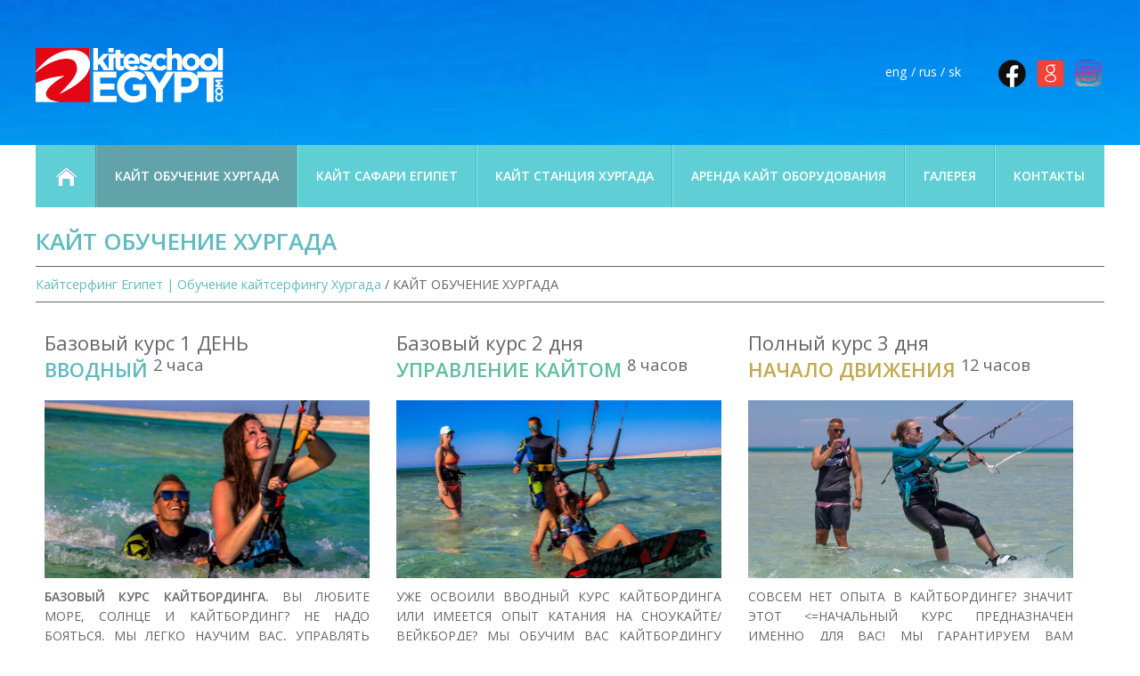

--- FILE ---
content_type: text/html
request_url: https://www.kiteschoolegypt.com/kait-obuchenie-egipet
body_size: 67912
content:
<!doctype html>

<head>


 <!-- Google Tag Manager -->
<script>(function(w,d,s,l,i){w[l]=w[l]||[];w[l].push({'gtm.start':
new Date().getTime(),event:'gtm.js'});var f=d.getElementsByTagName(s)[0],
j=d.createElement(s),dl=l!='dataLayer'?'&l='+l:'';j.async=true;j.src=
'https://www.googletagmanager.com/gtm.js?id='+i+dl;f.parentNode.insertBefore(j,f);
})(window,document,'script','dataLayer','GTM-M2FRB2H');</script>
<!-- End Google Tag Manager -->

<script src="https://analytics.ahrefs.com/analytics.js" data-key="rLC0JN1CR1X8qa/mb0DgZg" async></script>

<link rel="apple-touch-icon" sizes="180x180" href="/apple-touch-icon.png">
<link rel="icon" type="image/png" sizes="32x32" href="/favicon-32x32.png">
<link rel="icon" type="image/png" sizes="16x16" href="/favicon-16x16.png">
<link rel="manifest" href="/site.webmanifest">


<link rel="alternate" href="https://www.kiteschoolegypt.com/" hreflang="sk" />
<link rel="alternate" href="https://www.kiteschoolegypt.com/ru" hreflang="ru" />
<link rel="alternate" href="https://www.kiteschoolegypt.com/en" hreflang="en" />
<link rel="alternate" href="https://www.kiteschoolegypt.com/en" hreflang="x-default" />



<meta name="viewport" content="width=device-width, initial-scale=1.0"/>

	<meta name="format-detection" content="telephone=no"/>

<meta name="google-site-verification" content="2n3SLt4cI1pO4TZfR1gxmhTVtYB6aIqqFL1wm8OEONg" />
  


<!-- Google tag (gtag.js) -->
<script async src="https://www.googletagmanager.com/gtag/js?id=G-WJZWKV7478"></script>
<script>
  window.dataLayer = window.dataLayer || [];
  function gtag(){dataLayer.push(arguments);}
  gtag('js', new Date());

  gtag('config', 'G-WJZWKV7478');
</script>
<!-- End Google Tag Manager -->

  <link rel="shortcut icon" href="favicon.ico" type="image/x-icon" />
	<base href="https://www.kiteschoolegypt.com/" />
	<meta http-equiv="Content-language" content="en" />
	<meta http-equiv="Content-Type" content="text/html; charset=utf-8" />
	<meta http-equiv="Cache-Control" content="no-cache" />
	<meta http-equiv="Pragma" content="no-cache" />
	<meta http-equiv="Expires" content="-1" />
	<meta name="googlebot" content="index,follow,snippet,archive" />
	<meta name="author" content="Project: " />
	<meta name="author" content="Coding: " />
	<meta name="author" content="Programing: " />
	<meta name="copyright" content="Kite School Egypt" />
	<meta name="robots" content="ALL,FOLLOW" />
<meta property="og:title" content="КАЙТ ОБУЧЕНИЕ ХУРГАДА | Hurghada kitesurfing school|Top-Rated kitesurf lessons Since 2014
" /><meta property="og:description" content="Курс кайтсерфинга, который мне подходит? Рекомендации, описание, цены, подробности о курсах кайтинга в Египте..." /><meta property="og:type" content="website" /><meta property="og:url" content="https://www.kiteschoolegypt.com/kait-obuchenie-egipet" /><meta property="og:image" content="https://www.kiteschoolegypt.com/files/files/texty/2_1481028944.png" />	<meta name="keywords" content="кайт обучение; обучение кайтсерфингу; кайт школа в хургаде; кайт школа в хургаде ;  курсы кайтсерфинга; научиться кайтингу" />
	<meta name="description" content="Курс кайтсерфинга, который мне подходит? Рекомендации, описание, цены, подробности о курсах кайтинга в Египте..." />
	<meta name="autosize" content="off" />
<script src="inc/lightbox/js/jquery-1.7.2.min.js"></script><script src="inc/lightbox/js/lightbox.js"></script><link href="inc/lightbox/css/lightbox.css" rel="stylesheet" /><script type='text/javascript' src='highslide/highslide-with-gallery.js'></script><script type='text/javascript' src='highslide/highslide.config.js' charset='utf-8'></script><link rel='stylesheet' type='text/css' href='highslide/highslide.css' /><script type='text/javascript' src='inc/ajax.js'></script>	<script type="text/javascript" src="inc/funkce.js"></script>
	<script type="text/javascript" src="inc/ufo.js"></script>
	<link rel="stylesheet" href="inc/print.css" type="text/css" media="print" />
	<link rel="stylesheet" href="inc/style.css" type="text/css" media="screen, projection" />
	<title>Hurghada kitesurfing school|Top-Rated kitesurf lessons Since 2014
 - КАЙТ ОБУЧЕНИЕ ХУРГАДА</title>
<script type="text/javascript" src="inc/jquery-1.5.2.min.js"></script><script type="text/javascript" src="inc/jquery.easing.1.3.js"></script><script src="inc/jquery.cycle.all.min.js" type="text/javascript"></script><script type="text/javascript" src="inc/jcarousellite_1.0.1c5.js"></script><script type="text/javascript" src="inc/fancybox/jquery.fancybox-1.3.1.pack.js"></script><link rel="stylesheet" href="inc/fancybox/jquery.fancybox-1.3.1.css" type="text/css" media="screen"/><link href='inc/jquery-scroller.css' rel='stylesheet' type='text/css' /><script type='text/javascript' src='inc/jquery-scroller.js'></script><script type="text/javascript" src="inc/jquery.scrollTo-min.js"></script><link rel="stylesheet" href="css/jquery.ui.all.css" /><script type="text/javascript" src="js/jquery.ui.core.js"></script><script type="text/javascript" src="js/jquery.ui.widget.js"></script><script type="text/javascript" src="js/jquery.ui.datepicker.js"></script><script type="text/javascript" src="js/jquery.ui.datepicker-cs.js"></script><script type="text/javascript" src="inc/jquery.scrollTo-min.js"></script>  

  
  
<script type="text/javascript">
  $(document).ready(function(){          
    $('.div-fancy a').fancybox({
    	'titlePosition': 'outside',
      'cyclic': 'true'
    });
    
   	$('#homepageTopstory').cycle({
  		fx: 'fade',
  		speed: 2000,
      timeout: 5000,
  		cleartype: true, 
      cleartypeNoBg: true,
      after: function(curr, next, opts){
  			var index = opts.currSlide+1;
  			$("a.top").removeClass("active");
  			$("#top"+index).addClass("active");
  		}      
    });  
    
  	$("a.top").mouseover(function() {
  		$("a.top").removeClass("active");
  		$(this).addClass("active");
  		$("#homepageTopstory").cycle(parseInt(this.id.substring(3))-1);
  	});      
    
		$('#scrollable').Scroller({
			'speed' : 5
		});
    
		$('#scrollable2').Scroller({
			'speed' : 5
		});  
    
    $( ".datum" ).datepicker();     
    
  	$(".zalozka-top").click(function() {
      var par = this.id.substring(11);
      for (i=1;i<=3;i++) {
        if (i!=par) {
          $("#zalozka-top" + i).removeClass("zalozka-top-selected");
          $("#zalozka-top" + i).addClass("zalozka-top-non-selected");          
          $("#zalozka-bottom" + i).addClass("hidden");                    
        } 
        else {
          $("#zalozka-top" + i).removeClass("zalozka-top-non-selected");
          $("#zalozka-top" + i).addClass("zalozka-top-selected");
          $("#zalozka-bottom" + i).removeClass("hidden");                  
        }
      }
  	});                                                                                                                 
    
    $(".a-hide").click(function() {
      var par = this.id.substring(6);
      $("#a-hide" + par).slideUp("slow");
      $("#div-hide" + par).slideDown("slow");
      $("#mapa-hide" + par).slideDown("slow");
      $("#less-hide" + par).slideDown("slow");
      return false;  
    });
    
    $(".less-hide").click(function() {
      var par = this.id.substring(9);
      $("#a-hide" + par).slideDown("slow");
      $("#div-hide" + par).slideUp("slow");
      $("#mapa-hide" + par).slideUp("slow");
      $("#less-hide" + par).slideUp("slow");
      return false;  
    });       
    
    
    $(".apartments").click(function() {
      $(".td-apartments").slideDown("slow");
      $(".apartments").slideUp("slow");
      return false;  
    });     
    
    $(".letenky").click(function() {
      $(".td-letenky").slideDown("slow");
      $(".letenky").slideUp("slow");
      return false;  
    });  
    
       
    
    $(".a-predvadeci").click(function() {
      $("#div-predvadeci").slideDown("slow");
      return false;  
    });      
    
    $(".img-zavrit").click(function() {
      var par = this.id.substring(7);
      $("#"+par).slideUp("slow");
      return false;  
    });   
    
    $(".a-vice").click(function() {
      $(".a-vice").slideUp("slow");
      $(".div-vice").slideDown("slow");
      return false;  
    }); 
    
    $(".more").click(function() {
      var par = this.id.substring(4);
      $("#moreobsah" + par).slideDown("slow");
      $("#more" + par).slideUp("slow");
      return false;  
    });
    
    $(".less").click(function() {
      var par = this.id.substring(4);
      $("#moreobsah" + par).slideUp("slow");
      $("#more" + par).slideDown("slow");
      return false;  
    });    
    
    
    
    $(".more-neskryvat").click(function() {
      var par = this.id.substring(4);
      if ($("#moreobsah" + par + ":first").is(":hidden")) {
        $("#moreobsah" + par).slideDown("slow");
        //$("#more" + par).slideUp("slow");
      }
      else {
        $("#moreobsah" + par).slideUp("slow");
        //$("#more" + par).slideUp("slow");      
      }
      return false;  
    });    
    
      
    
    $(".more-reference").click(function() {
      $(".div-reference-more").slideDown("slow");
      $(".more-reference").slideUp("slow");
      return false;  
    });
    
    $(".less-reference").click(function() {
      $(".div-reference-more").slideUp("slow");
      $(".more-reference").slideDown("slow");
      return false;  
    });     
    
    $(".more-detail").click(function() {
      $(".div-detail-more").slideDown("slow");
      $(".more-detail").slideUp("slow");
      return false;  
    });
    
    $(".less-detail").click(function() {
      $(".div-detail-more").slideUp("slow");
      $(".more-detail").slideDown("slow");
      return false;  
    });     
          
    
    /*
    $("#a-menu93").mouseover(function() {
      $('#a-menu93').bubbletip($("#div-menu93"));    
    });     
    */   
  });
  
  
  
  jQuery(function( $ ){  
  	$('#div-scroll').click(function(){  
  		$.scrollTo( $(".pane:eq(0)"), {speed:1000} );
  	});      
  });  
  
</script> 


<!-- Yandex.Metrika counter -->
<script type="text/javascript" >
   (function(m,e,t,r,i,k,a){m[i]=m[i]||function(){(m[i].a=m[i].a||[]).push(arguments)};
   m[i].l=1*new Date();
   for (var j = 0; j < document.scripts.length; j++) {if (document.scripts[j].src === r) { return; }}
   k=e.createElement(t),a=e.getElementsByTagName(t)[0],k.async=1,k.src=r,a.parentNode.insertBefore(k,a)})
   (window, document, "script", "https://mc.yandex.ru/metrika/tag.js", "ym");

   ym(47645599, "init", {
        clickmap:true,
        trackLinks:true,
        accurateTrackBounce:true,
        webvisor:true
   });
</script>
<noscript><div><img src="https://mc.yandex.ru/watch/47645599" style="position:absolute; left:-9999px;" alt="" /></div></noscript>
<!-- /Yandex.Metrika counter -->

<!-- Facebook Pixel Code -->
<script>
!function(f,b,e,v,n,t,s)
{if(f.fbq)return;n=f.fbq=function(){n.callMethod?
n.callMethod.apply(n,arguments):n.queue.push(arguments)};
if(!f._fbq)f._fbq=n;n.push=n;n.loaded=!0;n.version='2.0';
n.queue=[];t=b.createElement(e);t.async=!0;
t.src=v;s=b.getElementsByTagName(e)[0];
s.parentNode.insertBefore(t,s)}(window, document,'script',
'https://connect.facebook.net/en_US/fbevents.js');
fbq('init', '1685627031690890');
fbq('track', 'PageView');
</script>
<noscript><img height="1" width="1" style="display:none"
src="https://www.facebook.com/tr?id=1685627031690890&ev=PageView&noscript=1"
/></noscript>
<!-- End Facebook Pixel Code -->

	<link rel="stylesheet" href="/mobile/adaptive.css">
</head>


<body style="background: url('img/bcg_top.jpg') center 0px repeat-x white; background-size: 3000px 163px;" onscroll="pozice_scroll(); pozice_menu(165);"><div class='pane'></div><input id='poz' style='position: fixed; left: 10px; top: 10px;' class='hidden' /><div class='div-body headtop'><div id='div-logo'><img src='../img/dt.gif' alt='Кайтсерфинг Египет | Обучение кайтсерфингу Хургада' title='Кайтсерфинг Египет | Обучение кайтсерфингу Хургада' onclick="location.href='https://www.kiteschoolegypt.com/';" /></div><div id='div-top-right'><div class='toright'><p>
<table border="0" cellspacing="0" cellpadding="0" align="right">
<tbody>
<tr>
<td><a title="FB PAGE KITE SCHOOL EGYPT" href="https://www.facebook.com/kiteschoolegypt" target="_blank"><img title="Facebook Kite School Egypt" src="../files/files/img/facebook_icon.png" alt="Follow us on Facebook" width="35" height="35" /></a>&nbsp; <a title="KITE SCHOOL EGYPT " href="https://maps.app.goo.gl/DQC8WC2U2hCW71S59"><img title="Google Kite School Egypt" src="../files/files/img/google_icon.png" alt="Kite School Egypt on Google" width="35" height="35" /></a>&nbsp; <a title="Instagram Kite School Egypt" href="https://www.instagram.com/kiteschoolegypt/"><img title="#kiteschoolegypt instagram" src="../files/files/img/instagram icon.png" alt="Instagram #kiteschoolegypt" width="35" height="35" /></a></td>
</tr>
</tbody>
</table>
</p></div><div id='div-jazyky'><p class='toright'><a href='/kite-skola-egypt' title='Slovak'>sk</a></p><p class='toright'>&nbsp;/&nbsp;</p><p class='toright'><a href='/ru' title='Russian'>rus</a></p><p class='toright'>&nbsp;/&nbsp;</p><p class='toright'><a href='/en' title='English'>eng</a></p></div></div><div class='cistic'>&nbsp;</div></div><div id='div-menu' class='div-menu1000'><div id='div-menu-inner'><ul class='menu'><li class=''><a href='https://www.kiteschoolegypt.com/' id='a-menu1' class='a-menu li1'><img src='../img/bcg_home.png' title='Кайтсерфинг Египет | Обучение кайтсерфингу Хургада' alt='Кайтсерфинг Египет | Обучение кайтсерфингу Хургада' /></a></li><li class='separator'><a href='/kait-obuchenie-egipet' id='a-menu89' class='a-menu selected li89'>КАЙТ ОБУЧЕНИЕ ХУРГАДА</a></li><li class='separator'><a href='/kite-safari-egypt-ru' id='a-menu116' class='a-menu li116'>КАЙТ САФАРИ ЕГИПЕТ</a></li><li class='separator'><a href='/kait-stansiya-khurgada' id='a-menu148' class='a-menu li148'>КАЙТ СТАНЦИЯ ХУРГАДА</a></li><li class='separator'><a href='/kite-rental-hurghada-ru' id='a-menu115' class='a-menu li115'>АРЕНДА КАЙТ ОБОРУДОВАНИЯ</a></li><li class='separator'><a href='/gallery-rus' id='a-menu105' class='a-menu li105'>ГАЛЕРЕЯ</a></li><li class='separator'><a href='/kontakt-ru' id='a-menu95' class='a-menu li95'>КОНТАКТЫ</a></li></ul>
</div></div><div class='cistic'>&nbsp;</div><div class='div-bila'><div class='div1000'><div class='div1000-inner'><h1>КАЙТ ОБУЧЕНИЕ ХУРГАДА</h1><div id='div-navigace'><a href='/' title='Кайтсерфинг Египет | Обучение кайтсерфингу Хургада'>Кайтсерфинг Египет | Обучение кайтсерфингу Хургада</a>&nbsp;/&nbsp;КАЙТ ОБУЧЕНИЕ ХУРГАДА</div><p style="text-align: justify;"><div class='div-blokc'><div class='div-blokc1'><div class='toleft'>Базовый курс 1 ДЕНЬ  <br /><strong><span class='barva1'>    ВВОДНЫЙ  </span></strong>  <sup>2 часа</sup></div></div><div class='div-blokc1b' style="background: url('files/files/texty/kite-courses-(1-of-1)-15_1433753673.jpg') center center no-repeat; background-size: cover;"></div><div class='div-blokc2'><p style="text-align: justify;"><strong><strong>БАЗОВЫЙ КУРС КАЙТБОРДИНГА.</strong></strong><strong>&nbsp;</strong>ВЫ ЛЮБИТЕ МОРЕ, СОЛНЦЕ И КАЙТБОРДИНГ? НЕ НАДО БОЯТЬСЯ, МЫ ЛЕГКО НАУЧИМ ВАС, УПРАВЛЯТЬ КАЙТОМ БЕЗОПАСНО И БЫСТРО! 100% РЕЗУЛЬТАТ ГАРАНТИРОВАН!</p></div><div class='div-blokc3'><div class='toright'><a href='/kajt-obuchenie-hurghada-1den-vodniy' class='tlacitko toright center' style='width: 80px;'>Узнать больше...</a><div class='cistic-small'>&nbsp;</div><div class='cena toright'><span style='font-size: 24px;'>EUR</span><strong>120</strong></div><div class='cistic-small'>&nbsp;</div><a href='/booking-now-ru?idbook=126' class='tlacitko toright center' style='width: 80px;'>Бронируй</a></div></div></div><div class='div-blokc'><div class='div-blokc1'><div class='toleft'>Базовый курс 2 дня  <br /><strong><span class='barva2'>   УПРАВЛЕНИЕ КАЙТОМ  </span></strong>  <sup>8 часов</sup></div></div><div class='div-blokc1b' style="background: url('files/files/texty/kite-courses-(1-of-1)-2_1433751741.jpg') center center no-repeat; background-size: cover;"></div><div class='div-blokc2'><p style="text-align: justify;">УЖЕ ОСВОИЛИ ВВОДНЫЙ КУРС КАЙТБОРДИНГА ИЛИ ИМЕЕТСЯ ОПЫТ КАТАНИЯ НА СНОУКАЙТЕ/ВЕЙКБОРДЕ? МЫ ОБУЧИМ ВАС КАЙТБОРДИНГУ БЫСТРО И БЕЗОПАСНО. 100% ГАРАНТИЯ УСПЕХА!</p></div><div class='div-blokc3'><div class='toright'><a href='/kajt-obuchenie-hurghada-2dnya' class='tlacitko toright center' style='width: 80px;'>Узнать больше...</a><div class='cistic-small'>&nbsp;</div><div class='cena toright'><span style='font-size: 24px;'>EUR</span><strong>360</strong></div><div class='cistic-small'>&nbsp;</div><a href='/booking-now-ru?idbook=124' class='tlacitko toright center' style='width: 80px;'>Бронируй</a></div></div></div><div class='div-blokc'><div class='div-blokc1'><div class='toleft'>Полный курс 3 дня    <br /><strong><span class='barva3'>     НАЧАЛО ДВИЖЕНИЯ  </span></strong>  <sup>12 часов</sup></div></div><div class='div-blokc1b' style="background: url('files/files/texty/hurghada-kitesurfing-lessons_1557704966.jpg') center center no-repeat; background-size: cover;"></div><div class='div-blokc2'><p style="text-align: justify;">СОВСЕМ НЕТ ОПЫТА В КАЙТБОРДИНГЕ? ЗНАЧИТ ЭТОТ &lt;=НАЧАЛЬНЫЙ КУРС ПРЕДНАЗНАЧЕН ИМЕННО ДЛЯ ВАС! МЫ ГАРАНТИРУЕМ ВАМ БЫСТРОЕ И БЕЗОПАСНОЕ ОБУЧЕНИЕ.<strong>100% РЕЗУЛЬТАТ!</strong></p></div><div class='div-blokc3'><div class='toright'><a href='/kait-obuchenie-hurghada-3dnya' class='tlacitko toright center' style='width: 80px;'>Узнать больше...</a><div class='cistic-small'>&nbsp;</div><div class='cena toright'><span style='font-size: 24px;'>EUR</span><strong>480</strong></div><div class='cistic-small'>&nbsp;</div><a href='/booking-now-ru?idbook=125' class='tlacitko toright center' style='width: 80px;'>Бронируй</a></div></div></div><div class='div-blokc'><div class='div-blokc1'><div class='toleft'>Полный курс 4 дня   <br /><strong><span class='barva4'>      НЕЗАВИСИМЫЙ  </span></strong>  <sup>15 часов</sup></div></div><div class='div-blokc1b' style="background: url('files/files/texty/5g8a4379-1-(2)_1490779483.jpg') center center no-repeat; background-size: cover;"></div><div class='div-blokc2'><p style="text-align: justify;"><span style="color: #f40a21;"><strong>МЫ РЕКОМЕНДУЕМ!&nbsp;</strong></span><span style="text-align: justify;">ОТ НАЧИНАЮЩЕГО ДО НЕЗАВИСИМОГО КАЙТЕРА МЫ ОБРАТИМ ВАС БЫСТРО И БЕЗОПАСНО!<strong>ИНДИВИДУАЛЬНЫЙ ПОДХОД И ПОЛНЫХ 15 ЧАСОВ ОБУЧЕНИЯ КАЙТСЕРФИНГА!</strong></span></p></div><div class='div-blokc3'><div class='toright'><a href='/kajt-obuchenie-hurghada-4dnya-nezavisimiy' class='tlacitko toright center' style='width: 80px;'>Узнать больше...</a><div class='cistic-small'>&nbsp;</div><div class='cena toright'><span style='font-size: 24px;'>EUR</span><strong>560</strong></div><div class='cistic-small'>&nbsp;</div><a href='/booking-now-ru?idbook=122' class='tlacitko toright center' style='width: 80px;'>Бронируй</a></div></div></div><div class='div-blokc'><div class='div-blokc1'><div class='toleft'>Интенсивный курс 6 дней                 <br /><strong><span class='barva1'>   ЭГОИСТ                  </span></strong>  <sup>18 часов</sup></div></div><div class='div-blokc1b' style="background: url('files/files/texty/kite-safari-egypt-sept2016@www.kiteschoolegypt.com-(141-of-149)_1480528738.jpg') center center no-repeat; background-size: cover;"></div><div class='div-blokc2'><p style="text-align: justify;"><span style="color: #f40a21;"><strong>МЫ РЕКОМЕНДУЕМ!&nbsp;</strong></span><span style="text-align: justify;">У ВАС СОВСЕМ НЕТ ОПЫТА УПРАВЛЕНИЯ КАЙТОМ? ЛЮБИТЕ ВСЕГДА ДОСТИГАТЬ АБСОЛЮТНОГО МАКСИМУМА В СВОИХ НАЧИНАНИЯХ? <strong>ТОГДА ИНТЕНСИВНЫЙ КУРС ВАМ ПОДХОДИТ!</strong></span></p></div><div class='div-blokc3'><div class='toright'><a href='/kajt-obuchenie-hurghada-6dney-intensivnyi' class='tlacitko toright center' style='width: 80px;'>Узнать больше...</a><div class='cistic-small'>&nbsp;</div><div class='cena toright'><span style='font-size: 24px;'>EUR</span><strong>680</strong></div><div class='cistic-small'>&nbsp;</div><a href='/booking-now-ru?idbook=185' class='tlacitko toright center' style='width: 80px;'>Бронируй</a></div></div></div><div class='div-blokc'><div class='div-blokc1'><div class='toleft'>Коучинг Один-на-Один 1 день    <br /><strong><span class='barva2'>     ВСПОМНИТЬ ВСЕ  </span></strong>  <sup>2 часа</sup></div></div><div class='div-blokc1b' style="background: url('files/files/texty/school-(6-из-8)_1557724445.jpg') center center no-repeat; background-size: cover;"></div><div class='div-blokc2'><p style="text-transform: uppercase; text-align: justify;"><span>ВЫ КОГДА-ТО ОБУЧАЛИСЬ КАЙТБОРДИНГУ ИЛИ УЖЕ КАТАЕТЕСЬ САМОСТОЯТЕЛЬНО, НО У ВАС ЕСТЬ ВОПРОСЫ С ВОДНЫМ СТАРТОМ, ДВИЖЕНИЕМ ИЛИ ЗАРЕЗКОЙ НА ВЕТЕР? ЭТОТ КУРС ДЛЯ ВАС!</span></p></div><div class='div-blokc3'><div class='toright'><a href='/kait-obuchenie-hurghada-1den-2-chasa' class='tlacitko toright center' style='width: 80px;'>Узнать больше...</a><div class='cistic-small'>&nbsp;</div><div class='cena toright'><span style='font-size: 24px;'>EUR</span><strong>140</strong></div><div class='cistic-small'>&nbsp;</div><a href='/booking-now-ru?idbook=113' class='tlacitko toright center' style='width: 80px;'>Бронируй</a></div></div></div><div class='cistic'>&nbsp;</div></p>
<table style="height: 28px;" border="0" cellspacing="0" cellpadding="5">
<tbody>
<tr>
<td style="color:#000000; word-spacing: 1px; letter-spacing: 1px; text-align: justify;" colspan="5" valign="top">
<p style="font-size: 24px; color:#000000; font-weight: lighter;">Обучение&nbsp;кайтсерфингу в<span style="color: #181818;">&nbsp;</span><strong><span style="color: #67d0d7; font-weight: bold;">Хургаде, Египет</span></strong></p>
<p>&nbsp;</p>
<p><img style="float: left; margin-left: 0px; margin-right: 15px;" title="Kite School Egypt logo" src="../files/files/texty/untitled-design_1557756999.png" alt="KITE SCHOOL EGYPT" width="100" height="100" /></p>
<p style="color: #666666; font-size: 14px; text-align: justify;"><strong>Kite School Egypt</strong><span style="font-size: 14px; font-weight: 300; color: #666666; text-align: justify;"> - международная&nbsp;школа кайтсерфинга</span>&nbsp;в Хургаде. Мы предлагаем максимально безопасные и эффективные&nbsp;обучение кайтсерфингу&nbsp;для начинающих и продвинутых под наблюдением oпытных, отзвывчивых и терпеливых европейских инструкторов говорящих на русском и английском языках. Выбор нами именно Египта обусловлен климатическими показателями такими как: солнечная погода, тёплая вода и наилучшая статистика ветреных дней для комфортного и результативного кайт обучения.</p>
<p>&nbsp;</p>
<p style="font-weight: 300; color: #666666; text-align: justify; ">Кайтсерфинг в Египте - мы выбрали для Вас лучшие место для обучения кайтингу! На нашем кайт споте в Хургаде Вас ждёт лагуна около 2 км в длину, с глубиной&nbsp;<span>воды&nbsp;</span>до талии, ровные ветра с направлением в берег, и это вс<span>ё&nbsp;</span>в сочетании с большим опытом&nbsp;наших&nbsp;инструкторов является гарантией Вашего быстрого прогресса в обучении кайтсерфингу!</p>
<p>&nbsp;</p>
<p style=" font-weight: 300; color: #666666; text-align: justify; ">Кайтинг может освоить абсолютно каждый! Приходите учиться и получите свой первый уникальный опыт в освоении кайта вместе с нами.</p>
<p style="font-weight: 300; color: #666666; text-align: justify; color: #666666; word-spacing: 1px; letter-spacing: 1px; "><span style="font-size: 16px; font-weight: 700; text-align: justify;"><strong>Добро пожаловать всем!</strong></span></p>
<p>&nbsp;</p>
<blockquote class="embedly-card">
<h4><a title="Кайтсерфинг видео" href="https://youtu.be/JF64pMSCvOc">Kite School Egypt - Top rated Kiteboarding lessons in Hurghada</a></h4>
<p>TOP rated kite surf school in Hurghada. Kiteboarding lessons with experienced kite instructors in Hurghada - Egypt.</p>
</blockquote>
<script src="https://cdn.embedly.com/widgets/platform.js"></script>
</td>
<td style="width: 30px;" valign="top">&nbsp;</td>
<td style="width: 400px;" rowspan="4" valign="top">
<p style="font-size: 24px; font-weight: lighter;">ПОЧЕМУ&nbsp;<span style="color: #67d0d7;">ВЫБИРАЮТ НАС?</span></p>
<ul class="decorated" style="text-align: justify; color: #666666;">
<li>важно понимание - <strong>мы говорим на русском </strong>языке</li>
<li><strong>большой опыт</strong> - мы обучили более чем 600 студентов</li>
<li>100% <strong>положительные отзывы</strong> клиентов</li>
<li><strong>гарантия результата </strong>обучения</li>
<li>опытные, отзвывчивые и терпеливые инструкторы</li>
<li><strong>лучшие условия</strong> для обучения кайтбордингу</li>
<li>солнце, тепло и стабильный уверенный ветер</li>
<li>теплая вода и не глубокая акватория</li>
<li>не дорого - доступные туры и рейсы в Хургаду</li>
<li>мы близко - <strong>всего 4-5 часов полета</strong> из России и Украины</li>
<li>индивидуальная работа инструкторов</li>
<li>наша цель &ndash; ваш быстрый прогресс</li>
<li>мы уделяем особое внимание Вашей безопасности</li>
<li><strong>используем радиостанции в обучении</strong> - ценные указания в нужное время</li>
<li>имеем специально разработанную программу <strong>обучения детей от 9 лет</strong></li>
<li>для обучения используем <strong>новейшее оборудование</strong> брендов CABRINHA, NAISH</li>
<li><strong>страховка кайтов включена</strong> в стоимость курса &ndash;нет доплат при повреждении</li>
<li>10-20% скидки на приобретение оборудования CABRINHA, NAISH, MYSTIC для наших учеников</li>
<li><strong>15% скидка</strong> на аренду кайт оборудования после курса</li>
<li>пляж, шезлонги и зонтики для вашего отдыха в нашем кайт центре</li>
<li>зона отдыха с бесплатным Wi-Fi</li>
<li>море веселья, новых друзей и незабываемых впечатлений!</li>
<li>дружелюбный персонал кайт центра всегда рад помочь</li>
</ul>
<p style="font-size: 20px; font-weight: lighter;">МЫ ЛЮБИМ СВОЮ РАБОТУ!</p>
<p style="font-size: 20px; font-weight: lighter;">МЫ ДЕЛАЕМ ЕЁ С УДОВОЛЬСТВИЕМ!</p>
</td>
</tr>
</tbody>
</table>
<p style="text-align: justify;">&nbsp;</p>
<h3 style="color: #2b1d36; font-weight: 700; word-space: 4px; text-align: center;"><span style="font-size: 1.5em;">ЗАБРОНИРОВАТЬ КАЙТ ОБУЧЕНИЕ СЕЙЧАС!</span></h3>
<h4 style="color: #000000; text-align: center;">Забронируйте обучение кайтсерфингу сейчас ОНЛАЙН или отправьте нам свой запрос.</h4>
<p>&nbsp;</p>
<p style="text-align: justify;">&nbsp;</p>
<p style="text-align: center;"><a class="tlacitko" style="font-weight: 400; font-size: 20px;" href="../booking-now-ru">Бронирование ONLINE</a></p>
<p>&nbsp;</p><div class='cistic-big'>&nbsp;</div><div class='div-img-okraj5f div-fancy'><div class='div-img-inner5f'><a href='files/files/texty/orig_kiteschoolegypt-08.06-(2-из-29)_1560721009.jpg' title='TOP rated Hurghada  kitesurfing lessons' class='grouped_elements' rel='group2'><img src='files/files/texty/sm_kiteschoolegypt-08.06-(2-из-29)_1560721009.jpg' alt='TOP rated Hurghada  kitesurfing lessons' style='max-width: 178px; max-height: 120px;'/></a></div></div><div class='div-img-okraj5f div-fancy'><div class='div-img-inner5f'><a href='files/files/texty/orig_kiteschoolegypt-08.06-(4-из-29)_1560721014.jpg' title='TOP rated Hurghada kitesurf lessons' class='grouped_elements' rel='group2'><img src='files/files/texty/sm_kiteschoolegypt-08.06-(4-из-29)_1560721014.jpg' alt='TOP rated Hurghada kitesurf lessons' style='max-width: 178px; max-height: 120px;'/></a></div></div><div class='div-img-okraj5f div-fancy'><div class='div-img-inner5f'><a href='files/files/texty/orig_kiteschoolegypt-08.06-(5-из-29)_1560721019.jpg' title='TOP rated Hurghada kitesurfing school' class='grouped_elements' rel='group2'><img src='files/files/texty/sm_kiteschoolegypt-08.06-(5-из-29)_1560721019.jpg' alt='TOP rated Hurghada kitesurfing school' style='max-width: 178px; max-height: 120px;'/></a></div></div><div class='div-img-okraj5f div-fancy'><div class='div-img-inner5f'><a href='files/files/texty/orig_kiteschoolegypt-08.06-(6-из-29)_1560721023.jpg' title='TOP rated Hurghada kitesurfing courses' class='grouped_elements' rel='group2'><img src='files/files/texty/sm_kiteschoolegypt-08.06-(6-из-29)_1560721023.jpg' alt='TOP rated Hurghada kitesurfing courses' style='max-width: 178px; max-height: 120px;'/></a></div></div><div class='div-img-okraj5f div-fancy'><div class='div-img-inner5f'><a href='files/files/texty/orig_kiteschoolegypt-08.06-(7-из-29)_1560721028.jpg' title='TOP rated Hurghada kiteboarding lessons' class='grouped_elements' rel='group2'><img src='files/files/texty/sm_kiteschoolegypt-08.06-(7-из-29)_1560721028.jpg' alt='TOP rated Hurghada kiteboarding lessons' style='max-width: 178px; max-height: 120px;'/></a></div></div><div class='div-img-okraj5f div-fancy'><div class='div-img-inner5f'><a href='files/files/texty/orig_kiteschoolegypt-08.06-(8-из-29)_1560721034.jpg' title='TOP rated Hurghada kiting lessons' class='grouped_elements' rel='group2'><img src='files/files/texty/sm_kiteschoolegypt-08.06-(8-из-29)_1560721034.jpg' alt='TOP rated Hurghada kiting lessons' style='max-width: 178px; max-height: 120px;'/></a></div></div><div class='div-img-okraj5f div-fancy'><div class='div-img-inner5f'><a href='files/files/texty/orig_kiteschoolegypt-13.06-(10-из-48)_1560721043.jpg' title='TOP rated Hurghada  kiting course' class='grouped_elements' rel='group2'><img src='files/files/texty/sm_kiteschoolegypt-13.06-(10-из-48)_1560721043.jpg' alt='TOP rated Hurghada  kiting course' style='max-width: 178px; max-height: 120px;'/></a></div></div><div class='div-img-okraj5f div-fancy'><div class='div-img-inner5f'><a href='files/files/texty/kiteschoolegypt-13.06-(8-из-48)_1560721049.jpg' title='TOP rated Hurghada kiteboarding school' class='grouped_elements' rel='group2'><img src='files/files/texty/sm_kiteschoolegypt-13.06-(8-из-48)_1560721049.jpg' alt='TOP rated Hurghada kiteboarding school' style='max-width: 178px; max-height: 120px;'/></a></div></div><div class='div-img-okraj5f div-fancy'><div class='div-img-inner5f'><a href='files/files/texty/orig_kiteschoolegypt-13.06-(44-из-48)_1560721058.jpg' title='TOP rated Hurghada kite school' class='grouped_elements' rel='group2'><img src='files/files/texty/sm_kiteschoolegypt-13.06-(44-из-48)_1560721058.jpg' alt='TOP rated Hurghada kite school' style='max-width: 178px; max-height: 120px;'/></a></div></div><div class='div-img-okraj5f div-fancy'><div class='div-img-inner5f'><a href='files/files/texty/orig_kiteschoolegypt-13.06-(45-из-48)_1560721063.jpg' title='TOP rated Hurghada kitesurf Egypt' class='grouped_elements' rel='group2'><img src='files/files/texty/sm_kiteschoolegypt-13.06-(45-из-48)_1560721063.jpg' alt='TOP rated Hurghada kitesurf Egypt' style='max-width: 178px; max-height: 120px;'/></a></div></div><div class='div-img-okraj5f div-fancy'><div class='div-img-inner5f'><a href='files/files/texty/school-(6-из-8)_1560721072.jpg' title='TOP rated Hurghada kitesurfing Egypt' class='grouped_elements' rel='group2'><img src='files/files/texty/sm_school-(6-из-8)_1560721072.jpg' alt='TOP rated Hurghada kitesurfing Egypt' style='max-width: 178px; max-height: 120px;'/></a></div></div><div class='div-img-okraj5f div-fancy'><div class='div-img-inner5f'><a href='files/files/texty/safari-(4-из-20)_1560721083.jpg' title='TOP rated Hurghada kiting lessons' class='grouped_elements' rel='group2'><img src='files/files/texty/sm_safari-(4-из-20)_1560721083.jpg' alt='TOP rated Hurghada kiting lessons' style='max-width: 178px; max-height: 120px;'/></a></div></div><div class='div-img-okraj5f div-fancy'><div class='div-img-inner5f'><a href='files/files/texty/52457876_2727079553976485_8225378407865647104_o-(1)_1560721121.jpg' title='TOP rated Hurghada kitesurf course Egypt' class='grouped_elements' rel='group2'><img src='files/files/texty/sm_52457876_2727079553976485_8225378407865647104_o-(1)_1560721121.jpg' alt='TOP rated Hurghada kitesurf course Egypt' style='max-width: 178px; max-height: 120px;'/></a></div></div><div class='div-img-okraj5f div-fancy'><div class='div-img-inner5f'><a href='files/files/texty/52938786_2727078900643217_8715191987428392960_o_1560721123.jpg' title='TOP rated Hurghada kitesurf school' class='grouped_elements' rel='group2'><img src='files/files/texty/sm_52938786_2727078900643217_8715191987428392960_o_1560721123.jpg' alt='TOP rated Hurghada kitesurf school' style='max-width: 178px; max-height: 120px;'/></a></div></div><div class='div-img-okraj5f div-fancy'><div class='div-img-inner5f'><a href='files/files/texty/53330394_2727079800643127_7810858821932285952_o-(1)_1560721124.jpg' title='Hurghada IKO kitesurfing lessons' class='grouped_elements' rel='group2'><img src='files/files/texty/sm_53330394_2727079800643127_7810858821932285952_o-(1)_1560721124.jpg' alt='Hurghada IKO kitesurfing lessons' style='max-width: 178px; max-height: 120px;'/></a></div></div><div class='div-img-okraj5f div-fancy'><div class='div-img-inner5f'><a href='files/files/texty/53383219_2727090167308757_1494451454239309824_o_1560721126.jpg' title=' Kitesurfing lessons in Hurghada' class='grouped_elements' rel='group2'><img src='files/files/texty/sm_53383219_2727090167308757_1494451454239309824_o_1560721126.jpg' alt=' Kitesurfing lessons in Hurghada' style='max-width: 178px; max-height: 120px;'/></a></div></div><div class='div-img-okraj5f div-fancy'><div class='div-img-inner5f'><a href='files/files/texty/kite-safari-egypt-03.05-sm-(17-из-76)_1560721128.jpg' title='IKO Hurghada  kitesurfing instructor' class='grouped_elements' rel='group2'><img src='files/files/texty/sm_kite-safari-egypt-03.05-sm-(17-из-76)_1560721128.jpg' alt='IKO Hurghada  kitesurfing instructor' style='max-width: 178px; max-height: 120px;'/></a></div></div><div class='div-img-okraj5f div-fancy'><div class='div-img-inner5f'><a href='files/files/texty/kite-safari-egypt-03.05-sm-(20-из-76)_1560721151.jpg' title='Kitesurf instructor Hurghada' class='grouped_elements' rel='group2'><img src='files/files/texty/sm_kite-safari-egypt-03.05-sm-(20-из-76)_1560721151.jpg' alt='Kitesurf instructor Hurghada' style='max-width: 178px; max-height: 120px;'/></a></div></div><div class='div-img-okraj5f div-fancy'><div class='div-img-inner5f'><a href='files/files/texty/39136606_2322505471100564_7451042464921550848_o_1560721168.jpg' title='Kitesurf IKO instructor Hurghada' class='grouped_elements' rel='group2'><img src='files/files/texty/sm_39136606_2322505471100564_7451042464921550848_o_1560721168.jpg' alt='Kitesurf IKO instructor Hurghada' style='max-width: 178px; max-height: 120px;'/></a></div></div><div class='div-img-okraj5f div-fancy'><div class='div-img-inner5f'><a href='files/files/texty/39200823_2322505814433863_1163680629611560960_o_1560721174.jpg' title='Hurghada  kitesurfing lessons' class='grouped_elements' rel='group2'><img src='files/files/texty/sm_39200823_2322505814433863_1163680629611560960_o_1560721174.jpg' alt='Hurghada  kitesurfing lessons' style='max-width: 178px; max-height: 120px;'/></a></div></div><div class='div-img-okraj5f div-fancy'><div class='div-img-inner5f'><a href='files/files/texty/39229096_2322505454433899_69509785078202368_o_1560721199.jpg' title='Hurghada kitesurf school' class='grouped_elements' rel='group2'><img src='files/files/texty/sm_39229096_2322505454433899_69509785078202368_o_1560721199.jpg' alt='Hurghada kitesurf school' style='max-width: 178px; max-height: 120px;'/></a></div></div><div class='div-img-okraj5f div-fancy'><div class='div-img-inner5f'><a href='files/files/texty/39127218_2322505327767245_6322622425888456704_o_1560721204.jpg' title='Kiteboarding Hurghada' class='grouped_elements' rel='group2'><img src='files/files/texty/sm_39127218_2322505327767245_6322622425888456704_o_1560721204.jpg' alt='Kiteboarding Hurghada' style='max-width: 178px; max-height: 120px;'/></a></div></div><div class='div-img-okraj5f div-fancy'><div class='div-img-inner5f'><a href='files/files/texty/orig_safari-(7-из-155)_1560721268.jpg' title='Kitesurf lessons Hurghada' class='grouped_elements' rel='group2'><img src='files/files/texty/sm_safari-(7-из-155)_1560721268.jpg' alt='Kitesurf lessons Hurghada' style='max-width: 178px; max-height: 120px;'/></a></div></div><div class='div-img-okraj5f div-fancy'><div class='div-img-inner5f'><a href='files/files/texty/orig_safari-(39-из-155)_1560721273.jpg' title='Kite course Hurghada' class='grouped_elements' rel='group2'><img src='files/files/texty/sm_safari-(39-из-155)_1560721273.jpg' alt='Kite course Hurghada' style='max-width: 178px; max-height: 120px;'/></a></div></div><div class='div-img-okraj5f div-fancy'><div class='div-img-inner5f'><a href='files/files/texty/orig_safari-(88-из-155)_1560721278.jpg' title='Kiteboarding school Hurghada' class='grouped_elements' rel='group2'><img src='files/files/texty/sm_safari-(88-из-155)_1560721278.jpg' alt='Kiteboarding school Hurghada' style='max-width: 178px; max-height: 120px;'/></a></div></div><div class='div-img-okraj5f div-fancy'><div class='div-img-inner5f'><a href='files/files/texty/safari-(12-из-20)_1560721528.jpg' title='Kitesurfing school Hurghada' class='grouped_elements' rel='group2'><img src='files/files/texty/sm_safari-(12-из-20)_1560721528.jpg' alt='Kitesurfing school Hurghada' style='max-width: 178px; max-height: 120px;'/></a></div></div><div class='div-img-okraj5f div-fancy'><div class='div-img-inner5f'><a href='files/files/texty/safari-(11-из-20)_1560721539.jpg' title='Kitesurf school Hurghada' class='grouped_elements' rel='group2'><img src='files/files/texty/sm_safari-(11-из-20)_1560721539.jpg' alt='Kitesurf school Hurghada' style='max-width: 178px; max-height: 120px;'/></a></div></div><div class='div-img-okraj5f div-fancy'><div class='div-img-inner5f'><a href='files/files/texty/orig_safari2-6-(9-из-61)_1560721566.jpg' title='Kite school Hurghada' class='grouped_elements' rel='group2'><img src='files/files/texty/sm_safari2-6-(9-из-61)_1560721566.jpg' alt='Kite school Hurghada' style='max-width: 178px; max-height: 120px;'/></a></div></div><div class='div-img-okraj5f div-fancy'><div class='div-img-inner5f'><a href='files/files/texty/orig_safari2-6-(16-из-61)_1560721572.jpg' title='Kite Egypt Red sea Hurghada' class='grouped_elements' rel='group2'><img src='files/files/texty/sm_safari2-6-(16-из-61)_1560721572.jpg' alt='Kite Egypt Red sea Hurghada' style='max-width: 178px; max-height: 120px;'/></a></div></div><div class='div-img-okraj5f div-fancy'><div class='div-img-inner5f'><a href='files/files/texty/girls-(3-из-25)_1560721628.jpg' title='Kiting Hurghada Egypt' class='grouped_elements' rel='group2'><img src='files/files/texty/sm_girls-(3-из-25)_1560721628.jpg' alt='Kiting Hurghada Egypt' style='max-width: 178px; max-height: 120px;'/></a></div></div><div class='div-img-okraj5f div-fancy'><div class='div-img-inner5f'><a href='files/files/texty/girls-(7-из-25)_1560721689.jpg' title='Hurghada  Red sea kiting school' class='grouped_elements' rel='group2'><img src='files/files/texty/sm_girls-(7-из-25)_1560721689.jpg' alt='Hurghada  Red sea kiting school' style='max-width: 178px; max-height: 120px;'/></a></div></div><div class='div-img-okraj5f div-fancy'><div class='div-img-inner5f'><a href='files/files/texty/girls-(11-из-25)_1560721727.jpg' title='Hurghada  kiteboarding lessons' class='grouped_elements' rel='group2'><img src='files/files/texty/sm_girls-(11-из-25)_1560721727.jpg' alt='Hurghada  kiteboarding lessons' style='max-width: 178px; max-height: 120px;'/></a></div></div><div class='div-img-okraj5f div-fancy'><div class='div-img-inner5f'><a href='files/files/texty/girls-(13-из-25)_1560721750.jpg' title='Red sea  kitesurfing lessons Hurghada' class='grouped_elements' rel='group2'><img src='files/files/texty/sm_girls-(13-из-25)_1560721750.jpg' alt='Red sea  kitesurfing lessons Hurghada' style='max-width: 178px; max-height: 120px;'/></a></div></div><div class='div-img-okraj5f div-fancy'><div class='div-img-inner5f'><a href='files/files/texty/girls-(16-из-25)_1560721760.jpg' title='kitesurfing lessons Hurghada' class='grouped_elements' rel='group2'><img src='files/files/texty/sm_girls-(16-из-25)_1560721760.jpg' alt='kitesurfing lessons Hurghada' style='max-width: 178px; max-height: 120px;'/></a></div></div><div class='div-img-okraj5f div-fancy'><div class='div-img-inner5f'><a href='files/files/texty/girls-(17-из-25)_1560721772.jpg' title='kitesurfing lessons Hurghada Egypt' class='grouped_elements' rel='group2'><img src='files/files/texty/sm_girls-(17-из-25)_1560721772.jpg' alt='kitesurfing lessons Hurghada Egypt' style='max-width: 178px; max-height: 120px;'/></a></div></div><div class='div-img-okraj5f div-fancy'><div class='div-img-inner5f'><a href='files/files/texty/girls-(22-из-25)_1560721856.jpg' title='Hurghada  kitesurfing course' class='grouped_elements' rel='group2'><img src='files/files/texty/sm_girls-(22-из-25)_1560721856.jpg' alt='Hurghada  kitesurfing course' style='max-width: 178px; max-height: 120px;'/></a></div></div><div class='div-img-okraj5f div-fancy'><div class='div-img-inner5f'><a href='files/files/texty/orig_23.11-(2-из-46)_1560721863.jpg' title='Kitesurfing Hurghada kitesurf lessons' class='grouped_elements' rel='group2'><img src='files/files/texty/sm_23.11-(2-из-46)_1560721863.jpg' alt='Kitesurfing Hurghada kitesurf lessons' style='max-width: 178px; max-height: 120px;'/></a></div></div><div class='div-img-okraj5f div-fancy'><div class='div-img-inner5f'><a href='files/files/texty/orig_23.11-(3-из-46)_1560721896.jpg' title='Kitesurfing Hurghada kitesurf lessons' class='grouped_elements' rel='group2'><img src='files/files/texty/sm_23.11-(3-из-46)_1560721896.jpg' alt='Kitesurfing Hurghada kitesurf lessons' style='max-width: 178px; max-height: 120px;'/></a></div></div><div class='div-img-okraj5f div-fancy'><div class='div-img-inner5f'><a href='files/files/texty/orig_23.11-(8-из-46)_1560721902.jpg' title='Kitesurfing Hurghada kitesurf lessons' class='grouped_elements' rel='group2'><img src='files/files/texty/sm_23.11-(8-из-46)_1560721902.jpg' alt='Kitesurfing Hurghada kitesurf lessons' style='max-width: 178px; max-height: 120px;'/></a></div></div><div class='div-img-okraj5f div-fancy'><div class='div-img-inner5f'><a href='files/files/texty/orig_23.11-(35-из-46)_1560721907.jpg' title='Kitesurfing Hurghada kitesurf lessons' class='grouped_elements' rel='group2'><img src='files/files/texty/sm_23.11-(35-из-46)_1560721907.jpg' alt='Kitesurfing Hurghada kitesurf lessons' style='max-width: 178px; max-height: 120px;'/></a></div></div><div class='div-img-okraj5f div-fancy'><div class='div-img-inner5f'><a href='files/files/texty/orig_23.11-(36-из-46)_1560721912.jpg' title='Kitesurfing Hurghada kitesurf lessons' class='grouped_elements' rel='group2'><img src='files/files/texty/sm_23.11-(36-из-46)_1560721912.jpg' alt='Kitesurfing Hurghada kitesurf lessons' style='max-width: 178px; max-height: 120px;'/></a></div></div><div class='div-img-okraj5f div-fancy'><div class='div-img-inner5f'><a href='files/files/texty/orig_23.11-(38-из-46)_1560721933.jpg' title='Kitesurfing Hurghada kitesurf lessons' class='grouped_elements' rel='group2'><img src='files/files/texty/sm_23.11-(38-из-46)_1560721933.jpg' alt='Kitesurfing Hurghada kitesurf lessons' style='max-width: 178px; max-height: 120px;'/></a></div></div><div class='div-img-okraj5f div-fancy'><div class='div-img-inner5f'><a href='files/files/texty/orig_23.11-(40-из-46)_1560721939.jpg' title='Kitesurfing Hurghada kitesurf lessons' class='grouped_elements' rel='group2'><img src='files/files/texty/sm_23.11-(40-из-46)_1560721939.jpg' alt='Kitesurfing Hurghada kitesurf lessons' style='max-width: 178px; max-height: 120px;'/></a></div></div><div class='div-img-okraj5f div-fancy'><div class='div-img-inner5f'><a href='files/files/texty/orig_23.11-(39-из-46)_1560721944.jpg' title='Kitesurfing Hurghada kitesurf lessons' class='grouped_elements' rel='group2'><img src='files/files/texty/sm_23.11-(39-из-46)_1560721944.jpg' alt='Kitesurfing Hurghada kitesurf lessons' style='max-width: 178px; max-height: 120px;'/></a></div></div><div class='div-img-okraj5f div-fancy'><div class='div-img-inner5f'><a href='files/files/texty/orig_5.11-(27-из-78)_1560721949.jpg' title='Kitesurfing Hurghada kitesurf lessons' class='grouped_elements' rel='group2'><img src='files/files/texty/sm_5.11-(27-из-78)_1560721949.jpg' alt='Kitesurfing Hurghada kitesurf lessons' style='max-width: 178px; max-height: 120px;'/></a></div></div><div class='div-img-okraj5f div-fancy'><div class='div-img-inner5f'><a href='files/files/texty/orig_5.11-(25-из-78)_1560721955.jpg' title='Kitesurfing Hurghada kitesurf lessons' class='grouped_elements' rel='group2'><img src='files/files/texty/sm_5.11-(25-из-78)_1560721955.jpg' alt='Kitesurfing Hurghada kitesurf lessons' style='max-width: 178px; max-height: 120px;'/></a></div></div><div class='div-img-okraj5f div-fancy'><div class='div-img-inner5f'><a href='files/files/texty/orig_5.11-(28-из-78)_1560721962.jpg' title='Kitesurfing Hurghada kitesurf lessons' class='grouped_elements' rel='group2'><img src='files/files/texty/sm_5.11-(28-из-78)_1560721962.jpg' alt='Kitesurfing Hurghada kitesurf lessons' style='max-width: 178px; max-height: 120px;'/></a></div></div><div class='div-img-okraj5f div-fancy'><div class='div-img-inner5f'><a href='files/files/texty/orig_5.11-(31-из-78)_1560721967.jpg' title='Kitesurfing Hurghada kitesurf lessons' class='grouped_elements' rel='group2'><img src='files/files/texty/sm_5.11-(31-из-78)_1560721967.jpg' alt='Kitesurfing Hurghada kitesurf lessons' style='max-width: 178px; max-height: 120px;'/></a></div></div><div class='div-img-okraj5f div-fancy'><div class='div-img-inner5f'><a href='files/files/texty/orig_5.11-(69-из-78)_1560721972.jpg' title='Kitesurfing Hurghada - kitesurf course near me' class='grouped_elements' rel='group2'><img src='files/files/texty/sm_5.11-(69-из-78)_1560721972.jpg' alt='Kitesurfing Hurghada - kitesurf course near me' style='max-width: 178px; max-height: 120px;'/></a></div></div><div class='div-img-okraj5f div-fancy'><div class='div-img-inner5f'><a href='files/files/texty/orig_10.11-(1-из-24)_1560721978.jpg' title='Hurghada kiteboarding lessons near me' class='grouped_elements' rel='group2'><img src='files/files/texty/sm_10.11-(1-из-24)_1560721978.jpg' alt='Hurghada kiteboarding lessons near me' style='max-width: 178px; max-height: 120px;'/></a></div></div><div class='div-img-okraj5f div-fancy'><div class='div-img-inner5f'><a href='files/files/texty/orig_10.11-(2-из-24)_1560721983.jpg' title='Hurghada kitesurfing lessons near me' class='grouped_elements' rel='group2'><img src='files/files/texty/sm_10.11-(2-из-24)_1560721983.jpg' alt='Hurghada kitesurfing lessons near me' style='max-width: 178px; max-height: 120px;'/></a></div></div><div class='div-img-okraj5f div-fancy'><div class='div-img-inner5f'><a href='files/files/texty/orig_10.11-(7-из-24)_1560721988.jpg' title='Hurghada kiteboarding school near me' class='grouped_elements' rel='group2'><img src='files/files/texty/sm_10.11-(7-из-24)_1560721988.jpg' alt='Hurghada kiteboarding school near me' style='max-width: 178px; max-height: 120px;'/></a></div></div><div class='div-img-okraj5f div-fancy'><div class='div-img-inner5f'><a href='files/files/texty/orig_10.11-(9-из-24)_1560721995.jpg' title='Hurghada kitesurf lessons near me' class='grouped_elements' rel='group2'><img src='files/files/texty/sm_10.11-(9-из-24)_1560721995.jpg' alt='Hurghada kitesurf lessons near me' style='max-width: 178px; max-height: 120px;'/></a></div></div><div class='div-img-okraj5f div-fancy'><div class='div-img-inner5f'><a href='files/files/texty/orig_10.11-(15-из-24)_1560722000.jpg' title='Hurghada kite school near me' class='grouped_elements' rel='group2'><img src='files/files/texty/sm_10.11-(15-из-24)_1560722000.jpg' alt='Hurghada kite school near me' style='max-width: 178px; max-height: 120px;'/></a></div></div><div class='div-img-okraj5f div-fancy'><div class='div-img-inner5f'><a href='files/files/texty/orig_16.11-(1-из-10)_1560722006.jpg' title='Hurghada kitesurf - kite lessons for beginners' class='grouped_elements' rel='group2'><img src='files/files/texty/sm_16.11-(1-из-10)_1560722006.jpg' alt='Hurghada kitesurf - kite lessons for beginners' style='max-width: 178px; max-height: 120px;'/></a></div></div><div class='div-img-okraj5f div-fancy'><div class='div-img-inner5f'><a href='files/files/texty/orig_16.11-(8-из-10)_1560722011.jpg' title='Kitesurfing Hurghada - beginner kitesurf lessons near me' class='grouped_elements' rel='group2'><img src='files/files/texty/sm_16.11-(8-из-10)_1560722011.jpg' alt='Kitesurfing Hurghada - beginner kitesurf lessons near me' style='max-width: 178px; max-height: 120px;'/></a></div></div><div class='div-img-okraj5f div-fancy'><div class='div-img-inner5f'><a href='files/files/texty/orig_16.11-(6-из-10)_1560722017.jpg' title='Hurghada - kitesurfing course near me' class='grouped_elements' rel='group2'><img src='files/files/texty/sm_16.11-(6-из-10)_1560722017.jpg' alt='Hurghada - kitesurfing course near me' style='max-width: 178px; max-height: 120px;'/></a></div></div><div class='div-img-okraj5f div-fancy'><div class='div-img-inner5f'><a href='files/files/texty/orig_01.10-(40-из-46)_1560722023.jpg' title='Hurghada - kitesurf school near me' class='grouped_elements' rel='group2'><img src='files/files/texty/sm_01.10-(40-из-46)_1560722023.jpg' alt='Hurghada - kitesurf school near me' style='max-width: 178px; max-height: 120px;'/></a></div></div><div class='div-img-okraj5f div-fancy'><div class='div-img-inner5f'><a href='files/files/texty/orig_01.10-(42-из-46)_1560722029.jpg' title='Hurghada - kitesurf lessons near me' class='grouped_elements' rel='group2'><img src='files/files/texty/sm_01.10-(42-из-46)_1560722029.jpg' alt='Hurghada - kitesurf lessons near me' style='max-width: 178px; max-height: 120px;'/></a></div></div><div class='div-img-okraj5f div-fancy'><div class='div-img-inner5f'><a href='files/files/texty/orig_01.10-(44-из-46)_1560722035.jpg' title='Hurghada kitesurf lessons' class='grouped_elements' rel='group2'><img src='files/files/texty/sm_01.10-(44-из-46)_1560722035.jpg' alt='Hurghada kitesurf lessons' style='max-width: 178px; max-height: 120px;'/></a></div></div><div class='div-img-okraj5f div-fancy'><div class='div-img-inner5f'><a href='files/files/texty/orig_01.10-(37-из-46)_1560722041.jpg' title='Hurghada - Top rated kitesurf lessons' class='grouped_elements' rel='group2'><img src='files/files/texty/sm_01.10-(37-из-46)_1560722041.jpg' alt='Hurghada - Top rated kitesurf lessons' style='max-width: 178px; max-height: 120px;'/></a></div></div><div class='div-img-okraj5f div-fancy'><div class='div-img-inner5f'><a href='files/files/texty/orig_05.10-(20-из-33)_1560722048.jpg' title='Hurghada - kitesurf lessons Egypt' class='grouped_elements' rel='group2'><img src='files/files/texty/sm_05.10-(20-из-33)_1560722048.jpg' alt='Hurghada - kitesurf lessons Egypt' style='max-width: 178px; max-height: 120px;'/></a></div></div><div class='div-img-okraj5f div-fancy'><div class='div-img-inner5f'><a href='files/files/texty/orig_05.10-(17-из-33)_1560722054.jpg' title='Kiteboarding Egypt - beginner kitesurfing lessons Hurghada' class='grouped_elements' rel='group2'><img src='files/files/texty/sm_05.10-(17-из-33)_1560722054.jpg' alt='Kiteboarding Egypt - beginner kitesurfing lessons Hurghada' style='max-width: 178px; max-height: 120px;'/></a></div></div><div class='div-img-okraj5f div-fancy'><div class='div-img-inner5f'><a href='files/files/texty/orig_05.10-(27-из-33)_1560722059.jpg' title='Kitesurf Hurghada - Egypt kitesurf lessons' class='grouped_elements' rel='group2'><img src='files/files/texty/sm_05.10-(27-из-33)_1560722059.jpg' alt='Kitesurf Hurghada - Egypt kitesurf lessons' style='max-width: 178px; max-height: 120px;'/></a></div></div><div class='div-img-okraj5f div-fancy'><div class='div-img-inner5f'><a href='files/files/texty/orig_12.10-(14-из-39)_1560722096.jpg' title='Kiteboarding Egypt - Hurghada kitesurf lessons' class='grouped_elements' rel='group2'><img src='files/files/texty/sm_12.10-(14-из-39)_1560722096.jpg' alt='Kiteboarding Egypt - Hurghada kitesurf lessons' style='max-width: 178px; max-height: 120px;'/></a></div></div><div class='div-img-okraj5f div-fancy'><div class='div-img-inner5f'><a href='files/files/texty/orig_12.10-(26-из-39)_1560722103.jpg' title='Kite Egypt - kitesurf lessons' class='grouped_elements' rel='group2'><img src='files/files/texty/sm_12.10-(26-из-39)_1560722103.jpg' alt='Kite Egypt - kitesurf lessons' style='max-width: 178px; max-height: 120px;'/></a></div></div><div class='div-img-okraj5f div-fancy'><div class='div-img-inner5f'><a href='files/files/texty/orig_12.10-(37-из-39)_1560722111.jpg' title='Kitesurfing Hurghada - kitesurf lessons Hurghada' class='grouped_elements' rel='group2'><img src='files/files/texty/sm_12.10-(37-из-39)_1560722111.jpg' alt='Kitesurfing Hurghada - kitesurf lessons Hurghada' style='max-width: 178px; max-height: 120px;'/></a></div></div><div class='div-img-okraj5f div-fancy'><div class='div-img-inner5f'><a href='files/files/texty/orig_17.10-(5-из-57)_1560722120.jpg' title='Kitesurfing Hurghada - beginner kite lessons Egypt' class='grouped_elements' rel='group2'><img src='files/files/texty/sm_17.10-(5-из-57)_1560722120.jpg' alt='Kitesurfing Hurghada - beginner kite lessons Egypt' style='max-width: 178px; max-height: 120px;'/></a></div></div><div class='div-img-okraj5f div-fancy'><div class='div-img-inner5f'><a href='files/files/texty/orig_17.10-(16-из-57)_1560722132.jpg' title='Kitesurfing Hurghada - beginner kiteboarding lessons Egypt' class='grouped_elements' rel='group2'><img src='files/files/texty/sm_17.10-(16-из-57)_1560722132.jpg' alt='Kitesurfing Hurghada - beginner kiteboarding lessons Egypt' style='max-width: 178px; max-height: 120px;'/></a></div></div><div class='div-img-okraj5f div-fancy'><div class='div-img-inner5f'><a href='files/files/texty/orig_17.10-(19-из-57)_1560722165.jpg' title='Kitesurfing Hurghada - beginners kitesurf course Hurghada' class='grouped_elements' rel='group2'><img src='files/files/texty/sm_17.10-(19-из-57)_1560722165.jpg' alt='Kitesurfing Hurghada - beginners kitesurf course Hurghada' style='max-width: 178px; max-height: 120px;'/></a></div></div><div class='div-img-okraj5f div-fancy'><div class='div-img-inner5f'><a href='files/files/texty/orig_17.10-(33-из-57)_1560722178.jpg' title='Kitesurfing Hurghada - beginner kitesurf lessons Hurghada' class='grouped_elements' rel='group2'><img src='files/files/texty/sm_17.10-(33-из-57)_1560722178.jpg' alt='Kitesurfing Hurghada - beginner kitesurf lessons Hurghada' style='max-width: 178px; max-height: 120px;'/></a></div></div><div class='div-img-okraj5f div-fancy'><div class='div-img-inner5f'><a href='files/files/texty/orig_17.10-(51-из-57)_1560722186.jpg' title='Kitesurfing Hurghada - kiteboarding course' class='grouped_elements' rel='group2'><img src='files/files/texty/sm_17.10-(51-из-57)_1560722186.jpg' alt='Kitesurfing Hurghada - kiteboarding course' style='max-width: 178px; max-height: 120px;'/></a></div></div><div class='div-img-okraj5f div-fancy'><div class='div-img-inner5f'><a href='files/files/texty/kiteschoolegypt--(128-из-141)_1562937865.jpg' title='Kitesurf Hurghada - kiteboarding lessons Egypt' class='grouped_elements' rel='group2'><img src='files/files/texty/sm_kiteschoolegypt--(128-из-141)_1562937865.jpg' alt='Kitesurf Hurghada - kiteboarding lessons Egypt' style='max-width: 178px; max-height: 120px;'/></a></div></div><div class='div-img-okraj5f div-fancy'><div class='div-img-inner5f'><a href='files/files/texty/kiteschoolegypt--(27-из-141)_1562937858.jpg' title='Kitesurf Hurghada - kitesurfing school' class='grouped_elements' rel='group2'><img src='files/files/texty/sm_kiteschoolegypt--(27-из-141)_1562937858.jpg' alt='Kitesurf Hurghada - kitesurfing school' style='max-width: 178px; max-height: 120px;'/></a></div></div><div class='div-img-okraj5f div-fancy'><div class='div-img-inner5f'><a href='files/files/texty/kiteschoolegypt--(133-из-141)_1562937873.jpg' title='Kitesurf HurgKitesurf Hurghada - kitesurfing schoolhada - kite school-kitesurfing in Egypt' class='grouped_elements' rel='group2'><img src='files/files/texty/sm_kiteschoolegypt--(133-из-141)_1562937873.jpg' alt='Kitesurf HurgKitesurf Hurghada - kitesurfing schoolhada - kite school-kitesurfing in Egypt' style='max-width: 178px; max-height: 120px;'/></a></div></div><div class='div-img-okraj5f div-fancy'><div class='div-img-inner5f'><a href='files/files/texty/kiteschoolegypt--(132-из-141)_1562937884.jpg' title='Kitesurf HKitesurf Hurghada - kitesurfing course' class='grouped_elements' rel='group2'><img src='files/files/texty/sm_kiteschoolegypt--(132-из-141)_1562937884.jpg' alt='Kitesurf HKitesurf Hurghada - kitesurfing course' style='max-width: 178px; max-height: 120px;'/></a></div></div><div class='div-img-okraj5f div-fancy'><div class='div-img-inner5f'><a href='files/files/texty/kiteschoolegypt--(98-из-141)_1562937893.jpg' title='Kitesurf Hurghada - kite lessons Egypt' class='grouped_elements' rel='group2'><img src='files/files/texty/sm_kiteschoolegypt--(98-из-141)_1562937893.jpg' alt='Kitesurf Hurghada - kite lessons Egypt' style='max-width: 178px; max-height: 120px;'/></a></div></div><div class='div-img-okraj5f div-fancy'><div class='div-img-inner5f'><a href='files/files/texty/kiteschoolegypt--(96-из-141)_1562937902.jpg' title='Kitesurf Hurghada - kite school egypt' class='grouped_elements' rel='group2'><img src='files/files/texty/sm_kiteschoolegypt--(96-из-141)_1562937902.jpg' alt='Kitesurf Hurghada - kite school egypt' style='max-width: 178px; max-height: 120px;'/></a></div></div><div class='div-img-okraj5f div-fancy'><div class='div-img-inner5f'><a href='files/files/texty/kiteschoolegypt--(88-из-141)_1562937909.jpg' title='Kitesurf Hurghada - kitesurfing course Egypt' class='grouped_elements' rel='group2'><img src='files/files/texty/sm_kiteschoolegypt--(88-из-141)_1562937909.jpg' alt='Kitesurf Hurghada - kitesurfing course Egypt' style='max-width: 178px; max-height: 120px;'/></a></div></div><div class='div-img-okraj5f div-fancy'><div class='div-img-inner5f'><a href='files/files/texty/kiteschoolegypt--(86-из-141)_1562937915.jpg' title='Kitesurf Hurghada kite school-kitesurfing in Egypt' class='grouped_elements' rel='group2'><img src='files/files/texty/sm_kiteschoolegypt--(86-из-141)_1562937915.jpg' alt='Kitesurf Hurghada kite school-kitesurfing in Egypt' style='max-width: 178px; max-height: 120px;'/></a></div></div><div class='div-img-okraj5f div-fancy'><div class='div-img-inner5f'><a href='files/files/texty/kiteschoolegypt--(85-из-141)_1562937920.jpg' title='Kitesurf Hurghada kite school-kitesurfing in Egypt' class='grouped_elements' rel='group2'><img src='files/files/texty/sm_kiteschoolegypt--(85-из-141)_1562937920.jpg' alt='Kitesurf Hurghada kite school-kitesurfing in Egypt' style='max-width: 178px; max-height: 120px;'/></a></div></div><div class='div-img-okraj5f div-fancy'><div class='div-img-inner5f'><a href='files/files/texty/kiteschoolegypt--(74-из-141)_1562937925.jpg' title='Kitesurf Hurghada - kite school-kitesurfing in Egypt' class='grouped_elements' rel='group2'><img src='files/files/texty/sm_kiteschoolegypt--(74-из-141)_1562937925.jpg' alt='Kitesurf Hurghada - kite school-kitesurfing in Egypt' style='max-width: 178px; max-height: 120px;'/></a></div></div><div class='div-img-okraj5f div-fancy'><div class='div-img-inner5f'><a href='files/files/texty/kiteschoolegypt--(82-из-141)_1562937959.jpg' title='Kitesurf Hurghada - kite school-kitesurfing in Egypt' class='grouped_elements' rel='group2'><img src='files/files/texty/sm_kiteschoolegypt--(82-из-141)_1562937959.jpg' alt='Kitesurf Hurghada - kite school-kitesurfing in Egypt' style='max-width: 178px; max-height: 120px;'/></a></div></div><div class='div-img-okraj5f div-fancy'><div class='div-img-inner5f'><a href='files/files/texty/kiteschoolegypt--(91-из-141)_1562937964.jpg' title='Kitesurf Hurghada - kite school-kitesurfing in Egypt' class='grouped_elements' rel='group2'><img src='files/files/texty/sm_kiteschoolegypt--(91-из-141)_1562937964.jpg' alt='Kitesurf Hurghada - kite school-kitesurfing in Egypt' style='max-width: 178px; max-height: 120px;'/></a></div></div></div><div class='cistic'>&nbsp;</div></div></div><div class='cistic-middle2'>&nbsp;</div><div class='cistic'>&nbsp;</div><div id='div-paticka'><div class='div1000'><div class='div1000-inner'><table border="0" cellspacing="0" cellpadding="5">
<tbody>
<tr>
<td style="width: 300px;" valign="top">
<p>&copy; 2025 KITE SCHOOL EGYPT</p>
<p>&nbsp;</p>
<p><img src="../files/files/bcg_logo_new.png" alt="" width="213" height="54" /></p>
<p>&nbsp;</p>
<br />
<div id="TA_rated277" class="TA_rated nomob"><a href="https://www.tripadvisor.com/" target="_blank"><img src="https://www.tripadvisor.com/img/cdsi/img2/badges/ollie-11424-2.gif" alt="TripAdvisor" /></a> 
<ul class="TA_links WfpeYe2N0">
</ul>
</div>
</td>
<td style="text-transform: uppercase; width: 250px;" valign="top">
<h2 style="text-transform: uppercase; text-align: left;">КОНТАКТЫ</h2>
<p><a title="Google map CLICK HERE!" href="https://g.page/kite-school-egypt-hurghada"><img title="Google map Kite School Egypt" src="files/files/texty/img_1621_1559635371.jpg" alt="Google map Kite School Egypt" width="35" height="35" /></a>&nbsp;</p>
<p><a title="Kite School Egypt on Google map" href="https://g.co/kgs/2xBo6Xc"><strong><strong>KITE SCHOOL EGYPT</strong>&nbsp;</strong>- Hurghada</a></p>
<address style="text-align: left;">1982102 Ismaileya road,palma resort, Hurghada 84511,Red Sea Governorate, Egypt</address>
<p style="text-align: left;">&nbsp;</p>
<p>PHONE!+20 1017435051&nbsp;<br />VIBER!+20 1017435051&nbsp;<br />whatsapp!+20 1017435051&nbsp;<br /><span style="text-transform: capitalize;">FB PAGE:</span><a style="text-transform: capitalize;" href="https://www.facebook.com/KiteschoolEgypt" target="_blank">Kite School Egypt</a><br /><span style="text-transform: lowercase;">kiteschoolegypt@gmail.com&nbsp;</span></p>
<p><span style="text-transform: lowercase;"><br /></span></p>
<ul>
</ul>
<p style="font-size: 15px; text-align: left;"><span style="color: #67d0d7;"><strong><a title="Whatsapp - Erik" href="https://api.whatsapp.com/send?phone=201017435051" target="_blank"><img style="vertical-align: middle;" title="Kite School Egypt Whatsapp" src="../files/files/Ikony Message/Whatsapp.png" alt="Whatsapp" width="45" height="45" /></a>&nbsp;&nbsp;<strong><a class="tlacitko" style="padding: 10px 10px 10px 10px; font-size: 15px; font-weight: 600; color: #ffffff; background-color: #24da5b;" href="https://api.whatsapp.com/send?phone=201017435051" target="_blank">Chat on WhatsApp</a></strong></strong></span></p>
</td>
<td style="width: 20px;"><br /></td>
<td>
<p style="text-align: center;">&nbsp;</p>
<img style="vertical-align: middle; margin-left: 150px; margin-right: 150px;margin-bottom:50px" title="IKO Instructor" src="  files/files/texty/instructor_logo_white_small_1591438710.jpg" alt="IKO Instructor Logo smal" width="250" />&nbsp;</td>
</tr>
</tbody>
</table></div></div></div></div><div id='div-scroll' style='display: none;'></div>


<script type="text/javascript">
  //$(".hidden-in-future").css("display","none");
</script>

?>
<script async src="https://www.jscache.com/wejs?wtype=rated&amp;uniq=277&amp;locationId=10107829&amp;lang=en_US&amp;display_version=2"></script>
?>

<script type="text/javascript" src="/mobile/adaptive.js"></script>

?>

<body>

<!-- Google Tag Manager (noscript) -->
<noscript><iframe src="https://www.googletagmanager.com/ns.html?id=GTM-M2FRB2H"
height="0" width="0" style="display:none;visibility:hidden"></iframe></noscript>
<!-- End Google Tag Manager (noscript) -->
</body>


</html>


--- FILE ---
content_type: text/css
request_url: https://www.kiteschoolegypt.com/inc/style.css
body_size: 52766
content:
@import url(https://fonts.googleapis.com/css?family=Open+Sans:600,400,300&subset=latin,latin-ext);

@font-face {
  font-family: 'u';
  src: url('../inc/ubuntu-medium-webfont.eot');
  src: url('../inc/ubuntu-medium-webfont.eot?#iefix') format('embedded-opentype'),url('../inc/ubuntu-medium-webfont.woff') format('woff'),url('../inc/ubuntu-medium-webfont.ttf') format('truetype');
}

@font-face {
  font-family: 'Ubuntu';
  src: url('../inc/ubuntu-regular-webfont.eot');
  src: url('../inc/ubuntu-regular-webfont.eot?#iefix') format('embedded-opentype'),url('../inc/ubuntu-regular-webfont.woff') format('woff'),url('../inc/ubuntu-regular-webfont.ttf') format('truetype');
}

@font-face {
  font-family: 'ubuntu-light';
  src: url('../inc/ubuntu-l-webfont.eot');
  src: url('../inc/ubuntu-l-webfont.eot?#iefix') format('embedded-opentype'),url('../inc/ubuntu-l-webfont.woff') format('woff'),url('../inc/ubuntu-l-webfont.ttf') format('truetype');
}

@font-face {
  font-family: 'PTSans1';
  font-style: normal;
  font-weight: 400;
  src: local('PT Sans'), local('PTSans-Regular'), url(https://fonts.gstatic.com/s/ptsans/v8/ATKpv8nLYAKUYexo8iqqrg.woff2) format('woff2'), url(https://fonts.gstatic.com/s/ptsans/v8/LKf8nhXsWg5ybwEGXk8UBQ.woff) format('woff');
}
@font-face {
  font-family: 'PTSans2';
  font-style: normal;
  font-weight: 700;
  src: local('PT Sans Bold'), local('PTSans-Bold'), url(https://fonts.gstatic.com/s/ptsans/v8/0XxGQsSc1g4rdRdjJKZrNPk_vArhqVIZ0nv9q090hN8.woff2) format('woff2'), url(https://fonts.gstatic.com/s/ptsans/v8/0XxGQsSc1g4rdRdjJKZrNBsxEYwM7FgeyaSgU71cLG0.woff) format('woff');
}


body	{
	font-family: Open Sans,Sans-SerifCalibri, Arial;
  color: #666666;
	font-size: 0.9em;
	margin: 0px;
	padding: 0px;
  text-align: left;
  background: #e7b27b;
}

#div-pozadi-bila {
  background: url("../img/bcg_pozadi_bila.png") 0px 134px repeat-x;
  min-width: 1200px; 
}

.seda {
  color: #666666;
}

/* --- ikonky k odkazum --- */
a[href$='.doc'], a[href$='.rtf'] 	{padding: 5px 20px 5px 0; background: transparent url(../img/ico/doc.png) no-repeat center right;}
a[href$='.txt'] 							{padding: 5px 20px 5px 0; background: transparent url(../img/ico/txt.png) no-repeat center right;}
a[href$='.xls'] 							{padding: 5px 20px 5px 0; background: transparent url(../img/ico/xls.png) no-repeat center right;}
a[href$='.rss'], a[href$='.atom'] 	{padding: 5px 20px 5px 0; background: transparent url(../img/ico/rss.png) no-repeat center right;}
a[href$='.vcard'] 						{padding: 5px 20px 5px 0; background: transparent url(../img/ico/vcard.png) no-repeat center right;}
a[href$='.pps'], a[href$='.ppt']		{padding: 5px 20px 5px 0; background: transparent url(../img/ico/pps.png) no-repeat center right;}
/*a[href$='.pdf'] 							{padding: 5px 20px 5px 0; background: transparent url(../img/ico/pdf.png) no-repeat center right;}*/
a[href$='.fla'], a[href$='.swf'] 	{padding: 5px 20px 5px 0; background: transparent url(../img/ico/swf.png) no-repeat center right;}
a[href$='.zip'], a[href$='.rar'], a[href$='.gzip'], a[href$='.bzip'], a[href$='.ace'] 
												{padding: 5px 20px 5px 0; background: transparent url(../img/ico/zip.png) no-repeat center right;}
a[href$='.css'] 							{padding: 5px 20px 5px 0; background: transparent url(../img/ico/css.png) no-repeat center right;}
a[href$='.mov'], a[href$='.wmv'], a[href$='.mp4'], a[href$='.avi'], a[href$='.mpg'] 		
												{padding: 5px 20px 5px 0; background: transparent url(../img/ico/avi.png) no-repeat center right;}
a[href$='.mp3'], a[href$='.wav'], a[href$='.ogg'], a[href$='.wma'], a[href$='.m4a'] 
												{padding: 5px 20px 5px 0; background: transparent url(../img/ico/mp3.png) no-repeat center right;}
a[href *="icq.com"] 						{padding: 5px 20px 5px 0; background: transparent url(../img/ico/icq.png) no-repeat center right;}
a[href ^="callto:"] 						{padding: 5px 20px 5px 0; background: transparent url(../img/ico/skype.png) no-repeat center right;}
a[href ^="skype:"] 						{padding: 5px 20px 5px 0; background: transparent url(../img/ico/skype.png) no-repeat center right;}  
a[href ^="mailto:"], a.mail			{padding: 5px 20px 5px 0; background: transparent url(../img/ico/mailto.png) no-repeat center right;}
a.out											{padding: 5px 20px 5px 0; background: transparent url(../img/ico/external.png) no-repeat center right;}
a.print										{padding: 5px 20px 5px 0; background: transparent url(../img/ico/print.png) no-repeat center right;}

/* --- odkazy (rozsireno o ikonky typu souboru) --- */

a 				{color: #0958a6; text-decoration: none; font-weight: normal;}
a:hover 	{color: #0958a6; text-decoration: underline;}
:focus		{outline: 0;}


a.mail 				{background: url(../img/ico_mailanchor.gif) no-repeat right 0em; padding-right: 18px;}
a.out				{background: url(../img/ico_outanchor.gif) no-repeat left 0em; padding-left: 12px;}
a.out_right			{background: url(../img/ico_outanchor.gif) no-repeat right 0em; padding-right: 12px;}
a.print 			{background: url(../img/ico_print.gif) no-repeat left 0em; padding-left: 18px;}
a.favourites 			{background: url(../img/ico_favourites.gif) no-repeat left 0em; padding-left: 18px;}
a.map 				{background: url(../img/ico_map.gif) no-repeat left 0em; padding-left: 18px;}
a.rss 				{background: url(../img/ico_rss.gif) no-repeat left 0em; padding-left: 18px;}

/* --- ikonky souboru --- */
.ai 				{background: url(../img/ico/ai.png) no-repeat left; padding-left: 20px;}
.avi 				{background: url(../img/ico/avi.png) no-repeat left; padding-left: 20px;}
.bmp 				{background: url(../img/ico/bmp.png) no-repeat left; padding-left: 20px;}
.cdr				{background: url(../img/ico/cdr.png) no-repeat left; padding-left: 20px;}
.doc				{background: url(../img/ico/doc.png) no-repeat left; padding-left: 20px;}
.dxf				{background: url(../img/ico/dxf.png) no-repeat left; padding-left: 20px;}
.gif 				{background: url(../img/ico/gif.png) no-repeat left; padding-left: 20px;}
.html 			{background: url(../img/ico/html.png) no-repeat left;	padding-left: 20px;}
.jpg 				{background: url(../img/ico/jpg.png) no-repeat left; padding-left: 20px;}
.mp3 				{background: url(../img/ico/mp3.png) no-repeat left; padding-left: 20px;}
.pdf 				{background: url(../img/ico/pdf.png) no-repeat left; padding-left: 20px;}
.png 				{background: url(../img/ico/png.png) no-repeat left; padding-left: 20px;}
.ppt 				{background: url(../img/ico/ppt.png) no-repeat left; padding-left: 20px;}
.psd 				{background: url(../img/ico/psd.png) no-repeat left; padding-left: 20px;}
.qt 				{background: url(../img/ico/qt.png) no-repeat left; padding-left: 20px;}
.ra 				{background: url(../img/ico/ra.png) no-repeat left; padding-left: 20px;}
.rtf 				{background: url(../img/ico/rtf.png) no-repeat left; padding-left: 20px;}
.swf 				{background: url(../img/ico/swf.png) no-repeat left; padding-left: 20px;}
.tif 				{background: url(../img/ico/tif.png) no-repeat left; padding-left: 20px;}
.txt 				{background: url(../img/ico/txt.png) no-repeat left; padding-left: 20px;}
.xls 				{background: url(../img/ico/xls.png) no-repeat left; padding-left: 20px;}
.zip				{background: url(../img/ico/zip.png) no-repeat left; padding-left: 20px;}
.unknown, file			{background: url(../img/ico/unknown.png) no-repeat left; padding-left: 20px;}

.cistic {
  clear: both;
  font-size: 1px;
  height: 0px;
}

.cistic-small {
  clear: both;
  font-size: 1px;
  height: 3px;
}

.cistic-middle {
  clear: both;
  font-size: 1px;
  height: 10px;
}

.cistic-middle2 {
  clear: both;
  font-size: 1px;
  height: 14px;
}


.cistic-big {
  clear: both;
  font-size: 1px;
  height: 20px;
}
.cistic-bigAB {
  clear: both;
  font-size: 1px;
  height: 50px;
}

.cistic-big2 {
  clear: both;
  font-size: 1px;
  height: 40px;
}

.cistic-big3 {
  clear: both;
  font-size: 1px;
  height: 90px;
}

.cistic-red {
  clear: both;
  font-size: 1px;
  height: 5px;
  background: #d94f2f;
  margin: 2px 0px 2px 0px;
}

/* --- zakladni html prvky ---*/
em, i, .italic				   {font-style: italic;}
p 				     {text-align: left; margin: 0px; line-height: 1.3em;}
code 				   {font-size: 140%; font-weight: bold;}
#div-right hr					   {color: none; height: 2px; margin: 0px 0px 10px 0px; padding: 0px 0px 10px 0px; border: none; border-bottom: 2px dotted #0958a6;}

#div-homepage hr {color: none; height: 1px; margin: 10px 0px 0px 0px; border: 0px; padding: 0px 0px 0px 0px; border-bottom: 1px solid #bdbdbd;} 
.bad           {color: red; font-weight: bold;}
.div-bad {
        padding: 10px;
        border: 3px solid red;
        background: white;
        color: black;
}
.div-good {
        padding: 10px;
        border: 3px solid green;
        background: white;
        color: black;                                    
}
.bila         {color: white;}

/* --- seznamy --- */

ul ol li			  {color: white; list-style-type: none; margin: 0px; padding: 0px; text-align: left;}

.menu				     {font-family: Open Sans:600;font-size: 14px; font-weight: bold; list-style-type: none; margin: 0px; padding: 0px 0px 0px 0px;}
.menu li			   {font-family: Open Sans:600;font-size: 14px; padding: 0px; margin: 0px 0px 0px 0px; float: left; }
.menu a				   {font-family: Open Sans:600;font-size: 14px; font-weight: bold; color: #ffffff; display: block; margin: 0px 0px 0px 0px; height: 20px; padding: 25px 20px 25px 22px; text-align: left; text-decoration: none; border: none;}
.menu a:hover	   {font-family: Open Sans:600;font-size: 14px; color: #ffffff; font-weight: bold; text-decoration: normal; background: url("../img/bcg_seda.png");}
.menu a.cerna:hover {background: black;}
body .menu .cerna {background: black;}
.menu .separator {font-family: Open Sans:600;background: url("../img/bcg_separator.png") left 0px no-repeat;}
.menu .selected  {font-family: Open Sans:600;font-size: 14px; color: #ffffff; font-weight: bold; text-decoration: normal; background: url("../img/bcg_seda.png");}

.podmenu				  {font-size: 13px; color: #ffffff; list-style-type: none; margin: 0px 0px 0px 0px; width: 180px; padding: 5px; position: absolute; visibility: hidden; background: #676ea8; z-index: 1000; border: 1px solid #676ea8;}
.podmenu li			  {font-size: 13px; color: #ffffff; text-align: left; float: left; width: 180px;}
.podmenu a				{font-size: 13px; color: #ffffff; width: 170px; padding: 5px 5px 5px 5px; margin: 0px; height: auto; float: left; text-align: center; background: none; border-radius: 0px 0px 0px 0px; }
.podmenu a:hover	{font-size: 13px; color: #676ea8; background: #ffffff; text-decoration: none;}



.levemenu				     {font-family: Calibri; font-size: 17px; font-weight: normal; list-style-type: none; margin: 0px; padding: 0px 0px 0px 0px; font-family: Open Sans;}
.levemenu li			   {font-family: Calibri; font-size: 17px; padding: 0px; margin: 0px 0px 0px 0px; float: left; }
.levemenu a				   {font-family: Calibri; font-size: 17px; display: block; margin: 0px 0px 10px 0px; width: 136px; padding: 5px 15px 5px 15px; text-align: center; text-decoration: none; border-radius: 20px; background: url("../img/bcg_bila.png");}
.levemenu a:hover	   {font-family: Calibri; font-size: 17px; font-weight: normal; text-decoration: none; background: #eeeeee;}
.levemenu .selectedleft  {font-family: Calibri; font-size: 17px; font-weight: normal; text-decoration: none; background: #eeeeee;}

.levemenumesto1, .levemenumesto1:hover {border: 2px solid #0060ae; color: #0060ae;}
.levemenumesto2, .levemenumesto2:hover {border: 2px solid #be0400; color: #be0400;}
.levemenumesto3, .levemenumesto3:hover {border: 2px solid #007100; color: #007100;}
.levemenumesto4, .levemenumesto4:hover {border: 2px solid #a4a200; color: #a4a200;}


/* --- obrazky --- */
img 				{border: 0px;}
img.border 	{padding: 2px; border: 1px solid #7f7f7f;}
.bordernone {border: 0px;} 
img.icon		{vertical-align: -3px; margin: 0px 3px 0px 1px;}
img.toleft	{margin-right: 10px;}
img.toright {margin-left: 10px;}

/* --- horni a dolni indexy --- */
sub, sup 		{vertical-align: baseline; position: relative;}
sub 				{top: 0.4em;}
sup 				{bottom: 0.4em;}

/* --- tabulky --- */
table.nice			{width: 440px;}
table.nice tr td 		{padding: 2px;	font-size: 1em; border: 1px solid #dddddd;}
table.nice tr td.item		{background: url('../img/bcg_th.gif') repeat-x top left #dfdfdf; font-weight: bold; width: 330px;}
table.nice tr th		{background: url('../img/bcg_th.gif') repeat-x top left #dfdfdf; font-weight: bold;}
table.list			{width: 610px;}
table.list tr th		{background: #eeeeee; border-bottom: 2px solid #e1e1e1; padding: 5px 2px 5px 2px;}
table.list tr td		{border-bottom: 1px solid #e1e1e1; padding: 3px 2px 3px 2px;}

table {
  cellspacing: 0px;
  cellpadding: 0px;
  border-collapse: collapse;
}

/* --- hlavicky --- */
h1				{padding: 0px 0px 10px 0px; font-weight: bold; margin: 0px 0px 0px 0px; font-size: 26px; color: #62bbc1; font-family: Open Sans; }
h2				{padding: 0px 0px 10px 0px; font-weight: normal; margin: 0px 0px 0px 0px; font-size: 26px; color: #61c0a4; font-family: Open Sans;}
h3				{padding: 0px 0px 0px 0px; font-weight: normal;	margin: 0px 0px 0px 0px; font-size: 26px; color: #c3ab51; font-family: Open Sans;}
h4				{padding: 0px 0px 2px 0px; font-weight: normal;	margin: 0px 0px 0px 0px; font-size: 26px; color: #b86784; font-family: Open Sans;}
h5				{padding: 0px 0px 2px 0px; font-weight: normal;	margin: 0px 0px 0px 0px; font-size: 26px; color: #000000; font-family: Open Sans;}

/* --- formulare --- */
textarea, input, select			{font-family: Calibri,Arial,Trebuchet,Tahoma,Verdana,sans-serif; font-size: 13px; }
label				{font-size: 0.85em; font-weight: bold;}
form        {padding: 0px; margin: 0px;}
table {
  cellspacing: 0px;
  cellpadding: 0px;
  border-collapse: collapse;
}

/* --- globalni tridy --- */
.clear			{clear: both;}
.smaller		{font-size: 0.7em;}
.small 			{font-size: 0.6em;}
.gray 			{color: #666666;}
.blue 			{color: #004080;}
.red			{color: red;}
.green			{color: #008000;}
.right 			{text-align: right;}
.center			{text-align: center;}
.left			{text-align: left;}
.block			{text-align: justify;}
.toleft			{float: left;}
.toright		{float: right;}
.nomargin		{margin: 0px;}
.error			{display: block; color: #000000; font-weight: bold; text-align: center; margin-bottom: 10px; background: #d0d0d0; padding: 2px 0px 2px 0px; border: 1px solid #999999;}
.error a		{color: #000000;}
.hidden			{display: none;}
.border			{display: block; border: 1px dotted #b1b1b1; padding: 10px 3px 10px 3px;}
.demi			{font-family: Calibri;}
.bold, strong			{font-family: Open Sans; font-weight: bold;}
.halfrow		{position: relative; top: 3px;}
.underline		{text-decoration: underline;}
.odsazeni-top {padding-top: 3px;}
.odsazeni-top2 {padding-top: 30px;}
.odsazeni-top3 {margin-top: 7px;}
.odsazeni-top4 {margin-top: 3px;}
.odsazeni-top5 {margin-top: 5px;}
.odsazeni-top6 {position: relative; top: 6px;}
.odsazeni-bottom {padding-bottom: 40px;}
.odsazeni-bottom2 {padding-bottom: 5px;}
.odsazeni-top-bottom {margin: 8px 0px 8px 0px;}
.odsazeni-left {margin-left: 10px;}
.odsazeni-left2 {margin-left: 30px;}
.odsazeni-left2x {margin-left: 37.5px;}
.odsazeni-left3 {margin-left: 13px;}
.odsazeni-left4 {margin-left: 20px;}
.odsazeni-right {margin-right: 10px;}
.odsazeni-right2 {margin-right: 20px;}
.odsazeni-right3 {margin-right: 9px;}
.odsazeni-right4 {margin-right: 4px;}
.div-typ-odsazeni {margin-right: 12px;}

.big {font-size: 18px; font-weight: bold;}
.bigger {font-size: 16px;}

/* fotogalerie */
.div-img-okraj5f {
        width: 178px;
        height: 120px;
        float: left;
        padding: 0px;
        background: white;  
        margin: 0px 5px 10px 5px;
        /*border: 1px solid #e0e0e0;*/              
}

.div-img-okraj5f:hover {
        box-shadow: 0px 0px 2px #aaaaaa;
}

.div-img-inner5f {
        width: 178px;
        height: 120px;
        float: left;
        /*overflow: hidden;*/
}

body .div-img-inner5f img {
        width: 178px;
        height: 120px;
        float: left;
        
}

.div-play {
        width: 178px;
        height: 130px;
        float: left;
        background: url("../img/bcg_play.png") center center no-repeat;
}


/* --- layout webu --- */

.div-body {
        width: 1200px;
        margin: auto;
}





#homepageTopstory {
      width: 691px;
      height: 360px;
      float: left;
      overflow: hidden;
      margin-bottom: 20px;
      font-family: Open Sans;
}

.div-banner {
      width: 691px;
      height: 360px;
      float: left;
      padding: 10px;
      overflow: hidden;
}

#homepageTopstory .div-banner-right p {
      padding-bottom: 5px;
}

.pointer {
      cursor: pointer;
}

.top {
        width: 18px;
        height: 17px;
        float: right;
        margin: 0px 0px 0px 0px;
}

#top1 {
	background: url("../img/bcg_puntik1.png") no-repeat;
}
#top1.active {
	background: url("../img/bcg_puntik2.png") no-repeat;
}

#top2 {
	background: url("../img/bcg_puntik1.png") no-repeat;
}
#top2.active {
	background: url("../img/bcg_puntik2.png") no-repeat;
}

#top3 {
	background: url("../img/bcg_puntik1.png") no-repeat;
}
#top3.active {
	background: url("../img/bcg_puntik2.png") no-repeat;
}

#top4 {
	background: url("../img/bcg_puntik1.png") no-repeat;
}
#top4.active {
	background: url("../img/bcg_puntik2.png") no-repeat;
}

#top5 {
	background: url("../img/bcg_puntik1.png") no-repeat;
}
#top5.active {
	background: url("../img/bcg_puntik2.png") no-repeat;
}

#top6 {
	background: url("../img/bcg_puntik1.png") no-repeat;
}
#top6.active {
	background: url("../img/bcg_puntik2.png") no-repeat;
}

#top7 {
	background: url("../img/bcg_puntik1.png") no-repeat;
}
#top7.active {
	background: url("../img/bcg_puntik2.png") no-repeat;
}

#top8 {
	background: url("../img/bcg_puntik1.png") no-repeat;
}
#top8.active {
	background: url("../img/bcg_puntik2.png") no-repeat;
}

#top9 {
	background: url("../img/bcg_puntik1.png") no-repeat;
}
#top9.active {
	background: url("../img/bcg_puntik2.png") no-repeat;
}

#top10 {
	background: url("../img/bcg_puntik1.png") no-repeat;
}
#top10.active {
	background: url("../img/bcg_puntik2.png") no-repeat;
}

#topstoryPane {
    width: 200px;
    height: 20px;
    float: right;
    text-align:  right;
    padding: 0px 20px 0px 0px;
    position: relative;
    left: 0px;
    top: -30px;
    z-index: 1000;
}


/** Carousel **/

.jcarousel {
    position: relative;
    overflow: hidden;
    width: 500px;
    height: 400px;
}

.jcarousel ul {
    width: 20000em;
    position: relative;
    list-style: none;
    margin: 0;
    padding: 0;
}

.jcarousel li {
    float: left;
}

/** Carousel Controls **/

.jcarousel-control-prev,
.jcarousel-control-next {
}

.jcarousel-control-prev {
}

.jcarousel-control-next {
}

.jcarousel-control-prev:hover span,
.jcarousel-control-next:hover span {
}

.jcarousel-control-prev.inactive,
.jcarousel-control-next.inactive {
}

/** Carousel Pagination **/

.jcarousel-pagination {
    position: absolute;
    bottom: 0;
    left: 15px;
}

.jcarousel-pagination a {
    text-decoration: none;
    display: inline-block;
    
    font-size: 11px;
    line-height: 14px;
    min-width: 14px;
    
    background: #fff;
    color: #4E443C;
    border-radius: 14px;
    padding: 3px;
    text-align: center;
    
    margin-right: 2px;
    
    opacity: .75;
}

.jcarousel-pagination a.active {
    background: #4E443C;
    color: #fff;
    opacity: 1;
    text-shadow: 0 -1px 0 rgba(0, 0, 0, 0.75);
}


#div-top {
    width: 1200px;
    height: 165px;
    float: left;
}

#div-logo {
    width: 213px;
    height: 44px;
    float: left;
    padding: 54px 0px 20px 0px;
    background: url("../img/bcg_logo_new.png") 0px 54px no-repeat;
    cursor: pointer;
    margin-bottom: 45px;
}

#div-logo img {
    width: 213px;
    height: 54px;
    float: left;
}


#div-top-right {
    width: 500px;
    height: 35px;
    float: right;
    padding: 65px 0px 0px 0px;
}

#div-menu {
    height: 70px;
    width: 100%;  
    min-width: 1200px;   
    position: relative;
    z-index: 1001;
    float: left;
}

.div-menu1000 {
    background: url("../img/bcg_menu1000.jpg") center 0px no-repeat;
}

.div-menu {
    background: url("../img/bcg_menu.jpg") center 0px no-repeat;
}

#div-menu-inner {
    width: 1200px;
    margin: auto;
    height: 70px;
    
}

#karuzel-holder {
    width: 1200px;
    height: 440px;
    float: left;
    padding: 0px 0px 0px 0px;
    overflow: hidden;
}

#karuzel {
    width: 1200px;
    height: 440px;
    float: left;
    
}



#karuzel h2, #karuzel h1 {
    color: white;
    padding: 0px 0px 0px 0px;
    line-height: 40px;
    margin: 0px;
    font-size: 50px;
    font-weight: bold;
    margin: 0px;
    /*font-family: Open Sans;*/
    font-family: Open Sans; 
}
/*
#karuzel h2 {
    color: white;
    padding: 0px 0px 5px 0px;
    font-size: 50px;
    font-weight: normal;
    margin: 0px;
    /*font-family: Open Sans;
    font-family: Open Sans; 
}
*/

#karuzel h3 {
    color: white;
    padding: 0px 0px 5px 0px;
    margin: 0px;
    font-size: 50px;
    font-weight: 400;
    margin: 0px;    
    font-family: Open Sans;
    /*text-shadow: 0px 0px 10px #000000;*/
}

.div-blok-karuzel {
    width: 1095px;
    height: 290px;
    float: left;
    padding: 130px 20px 20px 85px;
}

#div-sipka1 {
    width: 52px;
    height: 52px;
    position: relative;
    top: 270px;
    left: 85px;
    background: url("../img/bcg_sipka1.png") no-repeat;
    cursor: pointer;
    z-index: 1000;
    
}

#div-sipka2 {
    width: 52px;
    height: 52px;
    position: relative;
    top: 218px;
    left: 140px;
    background: url("../img/bcg_sipka2.png") no-repeat;
    cursor: pointer;
    z-index: 1000;
    
}

.div-nadpis {
    padding: 25px 30px 25px 30px;
    float: left;
    width: 1140px;
    background: url("../img/bcg_nadpis.png") 0px bottom #ffffff repeat-x;
    font-size: 20px;  
}

.div-seda {
    width: 1160px;
    padding: 25px 20px 20px 20px;
    float: left;
    /*background: #443f4b;*/
    background: #2a3037;
    
}

#karuzel2 {
    width: 1100px;
    height: 145px;
    float: left;
    margin-left: 40px;
}

.div-fotogalerieb-holder {
    width: 185px;
    height: 120px;
    float: left;
    margin: 0px 10px 0px 10px;
    background: white;
    padding: 5px;
}

.div-fotogalerieb {
    width: 185px;
    height: 120px;
    float: left;
    overflow: hidden;    
}

.div-fotogalerieb img {
    width: 185px;
    height: 120px;
    float: left;
}

.prevb {
    width: 52px;
    height: 52px;
    position: relative;
    top: 38px;
    left: -40px;
    background: url("../img/bcg_sipka1.png") no-repeat;
    cursor: pointer;
    z-index: 1000;
    
}

.nextb {
    width: 52px;
    height: 52px;
    position: relative;
    top: -14px;
    left: 1145px;
    background: url("../img/bcg_sipka2.png") no-repeat;
    cursor: pointer;
    z-index: 1000;
    
}

.div-inner {
    /*width: 277.5px;*/
    width: 270px;
    float: left;
    color: white;
    
}

.div-aktuality {
    background: #717ac7;
}

.div-boxaktuality {
    background: #61bac0;
}

body .div-boxaktuality .div-inner1 a {
    color: #ffffff;
}

body .div-boxaktuality .div-inner4 a {
    color: #61bac0;
} 

.div109 {
    background: #61bfa3;
}

body .div109 .div-inner4 a {
    color: #61bfa3;
}

.div110 {
    background: #c2aa50;
}

body .div110 .div-inner4 a {
    color: #c2aa50;
} 

.div-boxpozadi1 {
    background: url("../img/bcg_box1.png") 0px top repeat-x;
}

.div-boxpozadi2 {
    background: url("../img/bcg_box2.png") 0px top repeat-x;
}

.div-boxpozadi3 {
    background: url("../img/bcg_box3.png") 0px top repeat-x;
}

.div-boxpozadi4 {
    background: url("../img/bcg_box4.png") 0px top repeat-x;
}

.div-bila {
    width: 100%;
    background: white;
}

body .div-bila p {
    padding-bottom: 20px;
}
 
.div111 {
    background: #b66582;
}

body .div111 .div-inner4 a {
    color: #b66582;
}  

.div-inner1 {
    /*width: 237.5px;*/
    width: 230px;
    height: 55px;
    float: left;
    padding: 15px 20px 15px 20px;
    font-size: 24px;
    font-family: Open Sans;
    line-height: 28px;
}

body .div-inner1 strong {
    font-weight: bold;
}

.div-inner2 {
    /*width: 277.5px;*/
    width: 270px;
    height: 140px;
    float: left;
    overflow: hidden;
}

.div-inner3 {
    /*width: 217.5px;*/
    width: 210px;
    height: 73px;
    float: left;
    padding: 23px 30px 20px 30px;
    overflow: hidden;
    line-height: 22px;
    margin-bottom: 18px;
    font-size: 14px;
}

body .div-inner3 p {
    line-height: 22px;
}

.div-inner4 {
    /*width: 217.5px;*/
    width: 210px;
    padding: 0px 30px 30px 30px;    
}

body .div-inner4 a {
    padding: 10px;
    background: white;
    float: left;
    cursor: pointer;
    font-weight: bold;
}

body .div-inner4 a:hover {
    background: #2a3037;
    color: white;
    text-decoration: none;
}

.div-main-big {
    width: 1160px;
    float: left;
    padding: 20px;
    background: url("../img/bcg_bila.png");
    color: #555555;
    
}

.div1000 {
    width: 1200px;
    margin: auto;
    padding: 20px 0px 20px 0px;
}

.div1000-inner {
    width: 1200px;
    float: left;
}

body .div1000-inner p {
    line-height: 1.8em;
}

body .div-main-big p, #div-right p {
    padding-bottom: 10px;
}

#div-left {
    width: 170px;
    float: left;
    margin: 0px 0px 0px 0px;
    min-height: 10px;
}

#div-right {
    width: 820px;
    float: right;
    background: url("../img/bcg_bila.png");
    color: #555555;
            
}

#div-paticka {
    width: 100%;
    min-width: 1200px;
    padding: 20px 0px 20px 0px;
    float: left;
    background: #292f36;
    color: white;
    
}

#div-paticka a {
    color: #cccccc;
}

#div-paticka li, body .div-bila li {
    background: url("../img/bcg_odrazka.png") left 5px no-repeat;
    padding: 3px 0px 0px 30px;
    margin: 0px 0px 10px -40px;
    list-style-type: none;
}

#div-paticka li, #div-paticka li a {
    color: #787878;
}

#div-paticka li a:hover, #div-paticka li:hover {
    color: #d9bb4b;
}

#div-paticka h2 {
    color: white;
    font-size: 20px;
}





#div-vyhledavani {
    width: 202px;
    height: 39px;
    float: right;
    background: url("../img/bcg_vyhledavani.png") no-repeat;
    margin: 15px 15px 0px 0px; 
}

#submit-vyhledavani {
    width: 40px;
    height: 40px;
    float: right;
}

#input-vyhledavani {
    width: 130px;
    height: 25px;
    float: left;
    margin: 7px 0px 0px 20px;
    color: #ffffff;
    background: none;
    font-family: u;
    font-size: 12px;
    border: none;
}



.div-blok-clanky {
        width: 880px;
        float: left;
        background: #ffffff;
        margin-bottom: 45px;
}

.div-blok-clanky1 {
        width: 250px;
        float: left;
        margin-right: 20px;
}

body .div-blok-clanky1 img {
        width: 250px;  
        cursor: pointer;    
}

.div-blok-clanky2 {
        width: 610px;
        float: right;
        line-height: 1.5em;
}

body .div-blok-clanky2 p {
        line-height: 1.1em;
}

.div-blok-clanky2 .post_date{color:#d9bb4b; font-size:14px; padding: 0px; margin: 0px;}
.div-blok-clanky2 a{
      color:#5ecdd4; font-size:22px
} 
.div-blok-clanky2 a:active{
      color:#5ecdd4; font-size:22px
}
.div-blok-clanky2 a:hover{
      color:#d9bb4b; text-decoration:none; font-size:22px
}
.div-strankovani {
    width: 1000px;
    padding: 5px;
    float: left;
    text-align: center;
}

.odsazeni {
    margin: 0px 10px 0px 10px;
}

.ssubmit2b {
    padding: 10px;
    background: none;
    margin: 0px 0px 5px 0px;
    border: none;
    cursor: pointer; 
    background: #ffffff; 
    color: white;
      
}

.ssubmit2, .ssubmit2b:hover {
    padding: 10px;
    background: #0958a6;
    margin: 0px 0px 5px 0px;
    border: none;
    cursor: pointer;
    color: #443f48; 
    background: #ffffff;       
}

.tlacitko, .submit {
    color: white;
    padding: 10px 20px 10px 20px;
    background: #2b3138;
    border-bottom: 2px solid #c1c1c1;
}

.tlacitko:hover {
    text-decoration: none;
    background: #62bbc1;
    color: white;
}

body .a-tlacitko {
    color: white;
    padding: 10px 20px 10px 20px;
    background: #2b3138;
    border-bottom: 2px solid #c1c1c1;
    font-size: 14px;
}

body .a-tlacitko:hover {
    text-decoration: none;
    background: #62bbc1;
    color: white;
    font-size: 14px;
}



.map2 {
    width: 1200px;
    height: 400px;
    float: left;
}

.div-blok {
    width: 270px;
    float: left;
    padding: 0px 0px 20px 30px;
}


body .div1000 p {
    line-height: 1.6em;
}

.div-blok1 {
    width: 270px;
    height: 60px;
    float: left;
    font-size: 25px;
	  font-weight:300;
    font-family: Open Sans;
}

body .div-blok1 p {
    padding: 0px;
    margin: 0px;
    line-height: 1.05em;
}

.div-blok2 {
    width: 270px;
    height: 140px;
    float: left;
    overflow: hidden;
    margin-bottom: 20px;
}

.div-blok3 {
    width: 270px;
    height: 30px;
    float: left;
}

body .div-blok3 a {
    float: left;
}

body .span-blok117 {
    font-family: Open Sans;
    color: #5ecdd4;
    font-weight: bold;
}

body .span-blok118 {
    font-family: Open Sans;
    color: #5ed4b1;
    font-weight: bold;
}

body .span-blok119 {
    font-family: Open Sans;
    color: #d9bb4b;
    font-weight: bold;
}

body .span-blok120 {
    font-family: Open Sans;
    color: #ce6f91;
    font-weight: bold;
}

.div-bloky {
    width: 610px;
    float: right;
    position: relative;
    top: -13px;
}





.div-bloke1 {
    width: 270px;
    float: left;
    /*font-family: Open Sans;*/
    font-family: 23px/23px Open Sans;
}

.barva0 {
    color: #666666;      
}


.barva1 {
    font-family: Open Sans;
    font-weight: bold;
    color: #60b9bf;
}

.barva2 {
    font-family: Open Sans;
    font-weight: bold;
    color: #60bea2;
}

.barva3 {
    font-family: Open Sans;
    font-weight: bold;
    color: #c1a94f;
}

.barva4 {
    font-family: Open Sans;
    font-weight: bold;
    color: #b66582;
}







.div-blokb {
    width: 270px;
    float: left;
    padding: 10px;
}

.div-blokb1 {
    width: 270px;
    height: 40px;
    float: left;
    font-size: 22px;
    font-family: Open Sans;
}

body .div-blokb1 p {
    padding: 0px;
    margin: 0px;
    line-height: 18px;
}

.div-blokb1b {
    width: 270px;
    height: 130px;
    float: left;
    overflow: hidden;
}

.div-blokb2 {
    width: 270px;
    height: 80px;
    float: left;
    padding: 10px 0px 0px 0px;
}

.div-blokb3 {
    width: 270px;
    height: 30px;
    float: left;
}

body .div-blokb3 a {
    float: right;
}

.cena {
    color: black;
    font-size: 36px;
    
    
}




.div-blokc {
    width: 365px;
    float: left;
    padding: 10px 20px 10px 10px;
}

.div-blokc1 {
    width: 365px;
    height: 80px;
    float: left;
    font-size: 22px;
    font-family: Open Sans;
    padding: 10px 0px 0px 0px;
}

body .div-blokc1 p {
    padding: 0px;
    margin: 0px;
    line-height: 18px;
}

.div-blokc1b {
    width: 365px;
    height: 200px;
    float: left;
    overflow: hidden;
}

.div-blokc2 {
    width: 365px;
    height: 120px;
    float: left;
    padding: 10px 0px 0px 0px;
    font-size: 14px;
}

.div-blokc3 {
    width: 365px;
    height: 180px;
    float: left;
}

.div-kurzy1 {
    width: 840px;
    float: left;
}

.div-kurzy2 {
    width: 300px;
    float: right;
}

.div-blog-foto {
    width: 800px;
    height: 290px;
    float: left;
    overflow: hidden;
    margin-bottom: 20px;
}

.div-blog-text {
    width: 800px;
    float: left;
    overflow: hidden;
}


.div-input {
    width: 110px;
    float: left;
    padding: 2px 10px 0px 0px;
    text-align: right;
}

.input2 {
    width: 400px;
    float: left;
    background: #cccccc;
    border: none;
    padding: 5px;
    font-family: Calibri;
    font-size: 12px;        
}

.input2:hover, .input2:focus, .input-formular3:hover, .input-formular3:focus {
    background: #dddddd;
}

.input2c {
    width: 140px;
    float: left;
    background: #ffffff;
    padding: 5px;
    font-family: Calibri;
    font-size: 12px;  
    border: 1px solid #666666;      
}

.input3c {
    max-width: 622px;
    min-width: 622px;
    height: 70px;
    float: left;
    background: #ffffff;
    padding: 5px;
    font-family: Calibri;
    font-size: 12px;  
    border: 1px solid #666666;      
}

.input2c:hover, .input2c:focus, .input3c:hover, .input3c:focus {
    border: 1px solid #000000;
}


.input-formular3 {
    max-width: 450px;
    min-width: 450px;
    height: 150px;
    float: left;
    background: #cccccc;
    border: none;
    padding: 5px;
    font-family: Calibri;
    font-size: 12px;  
}

.povinne {
    box-shadow: inset -4px 0px 0px #ff0000;
}


.divt {
    display: none;
}


.div-kurzy1-left {
    width: 540px;
    float: left;
}

body .div-kurzy1-left img {
    height: 300px;
}

.div-kurzy1-right {
    width: 300px;
    float: right;
    padding: 170px 0px 0px 0px;
}

body .div-kurzy1-left h2 {
    color: #666666;
}

.div-reference {
    width: 270px;
    float: left;
    padding: 15px 15px 30px 15px;
    background: url("../img/bcg_reference.png") left bottom no-repeat #282828;
    color: white;
    margin-bottom: 20px;
}

body .div-reference h2 {
    color: white;
    padding: 0px 0px 20px 0px;
    margin: 0px;
    font-size: 20px;
}

.div-reference1 {
   width: 100px;
   padding: 0px 10px 10px 0px;
   float: left; 
}

body .div-reference1 img {
    width: 80px;
    float: left;
}

body .div-reference a, body .div-reference a:hover {
    color: white;
}


.sipka1 {
    width: 52px;
    height: 52px;
    float: left;
    background: url("../img/bcg_sipka1.png") 0px 100px no-repeat;
    cursor: pointer;
    padding: 100px 0px 0px 0px;
}

.sipka2 {
    width: 52px;
    height: 52px;
    float: left;
    background: url("../img/bcg_sipka2.png") 0px 100px no-repeat;
    cursor: pointer;
    padding: 100px 0px 0px 0px;
    margin-left: 15px;
}

.div-foto {
    width: 750px;
    float: left;
    padding: 0px 0px 0px 15px;
}

body .div-foto img {
    max-width: 750px;
    box-shadow: 0px 0px 5px #000000;
}

body .div1000-inner td p {
      padding: 0px;
      margin: 0px;
} 

#div-navigace {
      width: 1200px;
      padding: 10px 0px 10px 0px;
      border-top: 1px solid #666666;
      border-bottom: 1px solid #666666;
      margin-bottom: 10px;  
      float: left;
}

#div-navigace a {
      color: #61bac0;
}

#div-navigace a:hover {
      color: #61bac0;
}

.table-seda td {
      color: white;
      background: #707070;
}

#div-scroll {
      width: 50px;
      height: 50px;
      background: url("../img/scroll1.png") no-repeat;
      position: fixed;
      bottom: 20px;
      right: 20px;
      cursor: pointer;
}

#div-scroll:hover {
      background: url("../img/scroll2.png") no-repeat;
}

.obsahmore, .moreobsah {
      display: none;  
}

.div-blog-zapati {
      width: 800px;
      float: left;
      border-top: 1px solid #2e3d47;
      border-bottom: 1px solid #2e3d47;
      margin: 15px 0px 15px 0px;
      padding: 15px 0px 15px 0px;
}

body .div-blog-zapati a {
      color: #2e3d47; 
}

.div-blog-zapati1 {
      float: left;
      padding: 0px 25px 0px 25px;
      background: url("../img/blog_ikona1.png") left 5px no-repeat;
}

.div-blog-zapati2 {
      float: left;
      padding: 0px 25px 0px 25px;
      background: url("../img/blog_ikona2.png") left 3px no-repeat;
}

.div-blog-zapati3 {
      float: left;
      padding: 0px 25px 0px 25px;
      background: url("../img/blog_ikona3.png") left 5px no-repeat;
}

.div-blog-right {
      width: 340px;
      float: left;
      margin: 0px 0px 40px 0px;
}

.div-blog-right1 {
      width: 130px;
      height: 180px;
      float: left;
      overflow: hidden;
}

.div-blog-right2 {
      width: 180px;
      float: right;
      text-align: left;
}

body .div-blog-right2 h3 {
     font-size: 20px;
}

#div-jazyky {
    width: 200px;
    float: right;
    padding: 7px 40px 0px 0px;
    color: white;
}

#div-jazyky a {
    color: white;
}


/* -------------------------------------------------------- */

/*
#div-body-menu {
    background: url("../img/bcg_menu.png") center 0px repeat-x;
    min-height: 61px;
    min-width: 1100px;
}

.div-body-inner {
    width: 1000px;
    float: left;
    padding: 0px 50px 0px 50px;
}

.div-body-inner-white {
    width: 960px;
    float: left;
    margin-left: 50px;
    padding: 20px;
    background: url("../img/bcg_bila.png");
    box-shadow: 0px 0px 10px #000000;
}

body .div-body-inner-white p {
    padding-bottom: 10px;
} 




#div-menu {
    padding: 10px 0px 0px 50px;
    float: left;
    width: 800px;
}



#div-jazyky img {
    box-shadow: 0px 0px 5px #ffffff;
    max-height: 15px;
}

#div-logo {
    width: 382px;
    height: 79px;
    float: left;
    background: url("../img/bcg_logo.png") no-repeat;
    cursor: pointer;
}

#div-logo img {
    width: 374px;
    height: 77px;
    float: left;
}

#div-vyhledavani {
    width: 218px;
    height: 47px;
    float: right;
    margin-top: 15px;
    background: url("../img/bcg_vyhledavani.png") no-repeat;
}

.div-finish {
    float: right;
    margin: 15px 15px 0px 0px;
}



#karuzel-holder {
    width: 1000px;
    height: 400px;
    float: left;
    padding: 0px 0px 0px 50px;
}

#karuzel {
    width: 1000px;
    height: 400px;
    float: left;
}

.div-blok-karuzel-holder {
    width: 960px;
    height: 360px;
    float: left;
    background: white;
    padding: 20px;
    box-shadow: 0px 0px 10px #000000;
}

.div-blok-karuzel {
    width: 920px;
    height: 320px;
    float: left;
    padding: 20px;
    overflow: hidden;
    color: white;
    box-shadow: 0px 0px 10px #000000;
}

body .div-blok-karuzel h1, body .div-blok-karuzel h2 {
    color: white;
    padding: 0px 0px 5px 0px;
    margin: 0px;
}  


#div-cisla {
        position: relative;
        top: -30px;
        z-index: 10000;
        height: 19px;
        float: left;
        padding: 20px 0px 20px 0px;
}

.div-cislo1 {
    width: 19px;
    height: 19px;
    background: url("../img/bcg_puntik1.png") no-repeat;
    cursor: pointer;
    float: left;
    margin: 0px 2px 0px 2px;
}

.div-cislo2:hover {
    background: url("../img/bcg_puntik1.png") no-repeat;
}

.div-cislo2 {
    width: 19px;
    height: 19px;
    background: url("../img/bcg_puntik2.png") no-repeat;
    float: left;
    cursor: pointer;
    margin: 0px 2px 0px 2px;
}

.div-choose {
    color: white;
    padding: 15px;
    float: left;
    width: 970px;
    background: url("../img/bcg_choose.png") repeat-y;
    font-size: 20px;
    margin: 20px 0px 0px 0px;
    box-shadow: 0px 0px 10px #000000;
}

.div-blok {
    width: 220px;
    padding: 10px 10px 0px 10px;
    float: left;
    background: white;
    box-shadow: 0px 0px 10px #000000;
}

.div-blok1 {
    width: 220px;
    height: 150px;
    float: left;
    overflow: hidden;
    margin-bottom: 10px;
}

.div-blok2 {
    width: 220px;
    height: 70px; 
    color: #000000;
    float: left;
    overflow: hidden;
}

body .div-blok2 h3 {
    color: #000000;
    font-size: 20px;
    margin: 0px 0px 10px 0px;
    padding: 0px; 
}

.div-blok3 {
    width: 240px;
    height: 50px;
    float: left;
    position: relative;
    left: -10px;
    cursor: pointer;
    background: url("../img/bcg_sipka_dolu2.png") center center no-repeat;
}

.div-blok3:hover {
    background: url("../img/bcg_sipka_dolu1.png") center center no-repeat;
}





.div-blok3b {
    width: 240px;
    height: 50px;
    float: left;
    position: relative;
    left: -10px;
    cursor: pointer;
    background: url("../img/bcg_sipka_dolu2b.png") center center no-repeat;
}

.div-blok3b:hover {
    background: url("../img/bcg_sipka_dolu1b.png") center center no-repeat;
}

.div-blok3c {
    width: 240px;
    height: 50px;
    float: left;
    position: relative;
    left: -10px;
    cursor: pointer;
    background: url("../img/bcg_sipka_dolu2c.png") center center no-repeat;
}

.div-blok3c:hover {
    background: url("../img/bcg_sipka_dolu1c.png") center center no-repeat;
}

.div-blok3d {
    width: 240px;
    height: 50px;
    float: left;
    position: relative;
    left: -10px;
    cursor: pointer;
    background: url("../img/bcg_sipka_dolu2d.png") center center no-repeat;
}

.div-blok3d:hover {
    background: url("../img/bcg_sipka_dolu1d.png") center center no-repeat;
}

.map2 {
    width: 780px;
    height: 400px;
    float: left;
}







.div-blok-clanky {
        width: 930px;
        float: left;
        padding: 15px;
        background: #e7e7e7;
        margin-bottom: 15px;
        box-shadow: 0px 0px 10px #000000;
}

.div-blok-clanky1 {
        width: 150px;
        float: left;
}

body .div-blok-clanky1 img {
        width: 150px;  
        cursor: pointer;    
}

.div-blok-clanky2 {
        width: 750px;
        float: right;
}

.div-strankovani {
    width: 960px;
    padding: 5px;
    float: left;
    text-align: center;
}

.odsazeni {
    margin: 0px 10px 0px 10px;
}

.ssubmit2b {
    padding: 5px 10px 5px 10px;
    background: none;
    margin: 0px 0px 5px 0px;
    border: none;
    cursor: pointer; 
    background: #bcbcbc; 
    color: white;
      
}

.ssubmit2, .ssubmit2b:hover {
    padding: 5px 10px 5px 10px;
    background: #0958a6;
    margin: 0px 0px 5px 0px;
    border: none;
    cursor: pointer;
    color: white;       
}




.ssubmit2bb {
    padding: 5px 10px 5px 10px;
    background: none;
    margin: 0px 0px 5px 0px;
    border: none;
    cursor: pointer; 
    background: #bcbcbc; 
    color: white;
      
}

.ssubmit2b, .ssubmit2bb:hover {
    padding: 5px 10px 5px 10px;
    background: #be0400;
    margin: 0px 0px 5px 0px;
    border: none;
    cursor: pointer;
    color: white;       
}


.ssubmit2bc {
    padding: 5px 10px 5px 10px;
    background: none;
    margin: 0px 0px 5px 0px;
    border: none;
    cursor: pointer; 
    background: #bcbcbc; 
    color: white;
      
}

.ssubmit2c, .ssubmit2bc:hover {
    padding: 5px 10px 5px 10px;
    background: #007100;
    margin: 0px 0px 5px 0px;
    border: none;
    cursor: pointer;
    color: white;       
}

.ssubmit2bd {
    padding: 5px 10px 5px 10px;
    background: none;
    margin: 0px 0px 5px 0px;
    border: none;
    cursor: pointer; 
    background: #bcbcbc; 
    color: white;
      
}

.ssubmit2d, .ssubmit2bd:hover {
    padding: 5px 10px 5px 10px;
    background: #a4a200;
    margin: 0px 0px 5px 0px;
    border: none;
    cursor: pointer;
    color: white;       
}



#div-zapati1 {
    padding: 20px 0px 20px 0px;
    background: url("../img/bcg_seda1.png");
    color: white;
    min-width: 1100px;
}

#div-zapati1 h3 {
    color: white;
}

#div-zapati1-inner, #div-zapati2-inner {
    width: 1000px;
    margin: auto;
}

#div-zapati2 {
    padding: 20px 0px 20px 0px;
    background: url("../img/bcg_seda2.png");
    color: white;
    min-width: 1100px;    
}

#div-zapati1 a {
    color: white;
    text-decoration: underline;
}

#div-zapati2 a {
    color: white;
    text-decoration: underline;
}



.submit {
    color: white;
    cursor: pointer;
    padding: 10px 20px 10px 20px;
    background: #0958a6;
    border: none;
}

.submit:hover, .submit3:hover {
    background: #037fc3;
    color: white;
    text-decoration: none; 
}


.submitb {
    color: white;
    cursor: pointer;
    padding: 10px 20px 10px 20px;
    background: #be0400;
    border: none;
}

.submitb:hover {
    background: #be0400;
    color: white;
    text-decoration: none; 
}

.submitc {
    color: white;
    cursor: pointer;
    padding: 10px 20px 10px 20px;
    background: #007100;
    border: none;
}

.submitc:hover {
    background: #007100;
    color: white;
    text-decoration: none; 
}


.submitd {
    color: white;
    cursor: pointer;
    padding: 10px 20px 10px 20px;
    background: #a4a200;
    border: none;
}

.submitd:hover {
    background: #a4a200;
    color: white;
    text-decoration: none; 
}



.div-tretina {
    width: 320px;
    float: right;
}

.div-tretina-center {
    width: 320px;
    margin: auto;
}

.div-tretina-odsazeni {
    width: 320px;
    float: left;
    margin-right: 20px;
}

.div-destinace {
    width: 320px;
    float: left;
    background: #ff8e20;
    box-shadow: 0px 0px 10px #000000;
    margin-bottom: 23px;
}

.div-destinace1 {
    width: 300px;
    float: left;
    color: white;
    padding: 10px;
    background: #ff7800;
    cursor: pointer;
}

body .div-destinace1 h2 {
    font-size: 20px;
    color: white;
    padding: 0px 0px 5px 0px;
    margin: 0px;
    font-weight: bold;
}

body .div-destinace1 h3 {
    font-size: 18px;
    color: #ffffff;
    padding: 0px 0px 0px 0px;
    margin: 0px;
}

.div-destinace2 {
    width: 300px;
    height: 180px;
    float: left;
    margin: 10px;
    overflow: hidden;
    cursor: pointer;
}

body .div-destinace2 img {
    width: 300px;
    height: 180px;
    float: left;
}

.div-destinace3 {
    width: 300px;
    margin: 0px 10px 10px 10px;
    float: left;
    color: white;
    cursor: pointer;
}

body .div-destinace3 a {
    color: white;
    text-decoration: underline;
}

.div-destinace4 {
    width: 300px;
    float: left;
    padding: 0px 10px 10px 10px;
}

.div-destinace4-left {
    width: 100px;
    float: left;
    padding: 15px 0px 0px 0px;
}

.div-destinace4-right {
    width: 200px;
    float: right;
}

.div-seda {
    width: 348px;
    padding: 15px;
    background: #dddddd;
    border: 1px solid #bbbbbb;
    border-radius: 5px;
    float: left;
}

.preskrt {
    text-decoration: line-through;
}

.div-destinace5 {
    padding: 8px 10px 8px 10px;
    float: left;
    background: red;
    color: white;
    position: relative;
    top: -170px;    
    z-index: 1000;
    border-radius: 5px;    
}

.div-destinace10 {
    padding: 8px 10px 8px 10px;
    float: left;
    background: red;
    color: white;
    position: relative;
    top: -240px;    
    z-index: 1000;
    border-radius: 5px;    
}


.submit-destinace {
    color: #0958a6;
    font-size: 24px;
    padding: 10px 20px 10px 20px;
    background: white;
    border: 2px solid #0958a6;
    border-radius: 30px;     
}

.submit-destinace:hover {
    text-decoration: none;
    background: #eeeeee;
}

.div-blok-destinace1 {
    width: 400px;
    float: left;
}

.div-blok-destinace2 {
    width: 380px;
    float: right;
}

.div-img1 {
    width: 370px;
    height: 280px;
    float: left;
    overflow: hidden;
    margin: 0px 0px 10px 5px;
}

body .div-img1 img {
    width: 370px;
    height: 280px;
    float: left;    
}


.div-modra {
    width: 790px;
    padding: 10px 15px 10px 15px;
    float: left;
    background: url("../img/bcg_choose.png") repeat-y;
    color: white;
    margin-bottom: 10px;
}

.div-modrab {
    width: 790px;
    padding: 10px 15px 10px 15px;
    float: left;
    background: #be0400;
    color: white;
    margin-bottom: 10px;
}


.div-modrac {
    width: 790px;
    padding: 10px 15px 10px 15px;
    float: left;
    background: #007100;
    color: white;
    margin-bottom: 10px;
}


.div-modrad {
    width: 790px;
    padding: 10px 15px 10px 15px;
    float: left;
    background: #a4a200;
    color: white;
    margin-bottom: 10px;
}





body .div-modra a, body .div-modrab a, body .div-modrac a, body .div-modrad a {
    color: white;
}

body .div-modra a:hover, body .div-modrab a:hover, body .div-modrac a:hover, body .div-modrad a:hover, body .selected5 {
    text-decoration: underline;
    color: white;
}

.div-right {
    width: 780px;
    padding: 20px;
    background: url("../img/bcg_bila.png");
    float: left;
    margin-bottom: 20px;
    box-shadow: 0px 0px 10px #000000;
}





.div-blok-clanky-dest {
        width: 750px;
        float: left;
        padding: 15px;
        background: #e7e7e7;
        margin-bottom: 15px;
}

.div-blok-clanky1-dest {
        width: 150px;
        float: left;
}

body .div-blok-clanky1-dest img {
        width: 150px;  
        cursor: pointer;    
}

.div-blok-clanky2-dest {
        width: 580px;
        float: right;
}

.div-strankovani-dest {
    width: 750px;
    padding: 5px;
    float: left;
    text-align: center;
}

/*
#div-top {
    width: 1001px;
    height: 150px;
    float: left;     
}

#div-logo {
    width: 226px;
    height: 83px;
    float: left;
    padding: 30px 0px 0px 0px;
    background: url("../img/bcg_logo.png") 0px 30px no-repeat;
}

#div-logo img {
    width: 226px;
    height: 83px;
    float: left;
    cursor: pointer;
}

#div-top-middle {
    width: 112px;
    height: 150px;
    float: left;
    margin: 0px 0px 0px 45px; 
}

.div-top-middle83 {
    background: url("../img/bcg_top_83.png") center bottom no-repeat;
}

.div-top-middle84 {
    background: url("../img/bcg_top_84.png") center bottom no-repeat;
}

.div-top-middle85 {
    background: url("../img/bcg_top_85.png") center bottom no-repeat;
}

.div-top-middle86 {
    background: url("../img/bcg_top_86.png") center bottom no-repeat;
}

#div-menu {
    width: 580px;
    height: 60px;
    float: right;
    padding: 50px 0px 0px 0px;
}


#div-jazyky {
    width: 200px;
    padding: 20px 20px 20px 25px;
    background: url("../img/bcg_levemenu0_0.png") repeat-y;
    color: white;
}     

#div-jazyky a img:hover {
    box-shadow: 0px 0px 10px #ffffff;
}           

#div-jazyky a {
    color: white;
    text-decoration: underline;
}

#div-jazyky hr {
    color: none; 
    height: 1px; 
    margin: 10px 0px 10px 0px; 
    border-top: 1px solid #73828d; 
}

#div-levemenu1 {
    width: 270px;
    padding: 10px 0px 10px 0px;
    background: url("../img/bcg_levemenu0_1.png") repeat-y;
    color: white;
}    

#div-levemenu2 {
    width: 270px;
    padding: 10px 0px 10px 0px;
    background: url("../img/bcg_levemenu0_2.png") repeat-y;
    color: white;
}   

#div-levemenu3 {
    width: 270px;
    padding: 10px 0px 10px 0px;
    background: url("../img/bcg_levemenu0_3.png") repeat-y;
    color: white;
}   

#div-levemenu4 {
    width: 270px;
    padding: 10px 0px 10px 0px;
    background: url("../img/bcg_levemenu0_4.png") repeat-y;
    color: white;
}    

#div-levemenu2-nadpis {
    width: 165px;
    height: 35px;
    float: left;
    padding: 58px 0px 0px 80px;
    background: url("../img/bcg_nadpis_tipy.png") 5px 0px no-repeat;
    color: white;
    font-weight: bold;
    font-size: 18px; 
}

#div-levemenu-mapa {
    width: 220px;
    padding: 10px 22px 10px 22px;
    background: url("../img/bcg_levemenu0_3.png") repeat-y;
    color: white;
    font-size: 18px;
    font-weight: bold;
} 

#div-levemenu-kontakty {
    width: 220px;
    padding: 10px 22px 10px 22px;
    background: url("../img/bcg_levemenu0_4.png") repeat-y;
    color: white;
} 

#div-levemenu-kontakty h2 {
    padding: 0px 0px 10px 0px;
    margin: 0px 0px 10px 0px;
    font-size: 18px;
    border-bottom: 1px solid #626161;
    color: white;
}

#div-levemenu-kontakty a {
    color: white;
}

#div-paticka {
    width: 990px;
    float: left;
}

.submit3 {
    color: white;
    cursor: pointer;
    padding: 4px 10px 3px 10px;
    background: #0958a6;
    border: none;
}

#mapa_big {
    width: 731px;
    height: 704px;
    float: left;    
    overflow: hidden;
    position: relative;
    left: -20px;
}

#mapax {
    width: 731px;
    height: 704px;
    float: left;
    background: url("../img/mapa.jpg") 0px 0px no-repeat;
}

area:hover {
        cursor: url("../img/cur.cur");
}



#map2 {
    width: 661px;
    height: 400px;
    float: left;
}

.div-filtr1 {
    color: #722b8d;
    padding: 8px 0px 0px 0px;
    float: left;
    font-size: 16px;
}

.div-filtr2 {
    float: left;
    padding: 5px;
    background: #e7e7e7;
    margin: 0px 5px 0px 5px;
}

.div-filtr2-inner {
    float: left;
    padding: 4px 5px 0px 0px;
    color: #722b8d;
}

.inputA {
    float: left;
    background: #ffffff;
    border: none;
    padding: 5px;
    font-family: Calibri;
    font-size: 12px;        
}

.inputB {
    width: 60px;
    float: left;
    background: #ffffff;
    border: none;
    padding: 5px;
    font-family: Calibri;
    font-size: 12px;        
}


#div-facebook2-holder {
  width: 150px;
  position: fixed; 
  right: 0px;
  z-index: 2000;
}



#div-facebook2 {
  width: 30px; 
  float: right; 
  background: #ffffff; 
  padding: 10px; 
  border-radius: 10px 0px 0px 10px;
  border: 1px solid #eeeeee;
}

#div-create-your-trip {
  width: 150px; 
  position: fixed; 
  left: 0px;
  padding: 5px; 
  z-index: 2000;
}

 .embed-container {
    height: 0;
    margin-bottom: 18px;
    overflow: hidden;
    padding-bottom: 56.25%; /* 16:9 aspect ratio */
    padding-top: 30px; /* IE6 workaround */
    position: absolute; /* or 'fixed' to keep it always on top */
    top: 0;
    left: 0;
    width: 100%;
    z-index: 1000; /* Ensures it stays above other elements */
    background: white; /* Optional: adds a background */
}

div.scroll-container {
  background-color: #333;
  overflow: auto;
  white-space: nowrap;
  padding: 10px;
}

div.scroll-container img {
  padding: 10px;
}



--- FILE ---
content_type: application/x-javascript
request_url: https://www.kiteschoolegypt.com/inc/funkce.js
body_size: 15995
content:
function pozice_menu(pozice_y_menu) {
  aktualni_pozice = document.body.scrollTop + document.documentElement.scrollTop; 
  document.getElementById('poz').value = aktualni_pozice;
  if(aktualni_pozice < pozice_y_menu) {
    var pozice = 0;
    $("#div-menu").addClass("div-menu1000");
    $("#div-menu").removeClass("div-menu");     
  } 
  else {
    var pozice = aktualni_pozice - pozice_y_menu;
    $("#div-menu").removeClass("div-menu1000");
    $("#div-menu").addClass("div-menu");   
  } 
  document.getElementById('div-menu').style.top= pozice + 'px';
  
  document.getElementById('poz2').value = pozice;  
}


function pozice_scroll() {
  aktualni_pozice = document.body.scrollTop + document.documentElement.scrollTop;    
  if (aktualni_pozice > 0) {
    //window.alert(1);
    if ($("#div-scroll:first").is(":hidden")) $("#div-scroll").fadeIn("slow");             
  }
  else {
    if ($("#div-scroll:first").is(":hidden")) {}
    else $("#div-scroll").fadeOut("slow");       
  }       
}


function zobraz_podmenu(menu_item)
{
  document.getElementById("podmenu" + menu_item).style.visibility = "visible";
  document.getElementById("a-menu" + menu_item).className = "selected li"+menu_item;
}

function smaz_podmenu(menu_item)
{
  document.getElementById("podmenu" + menu_item).style.visibility = "hidden";
  document.getElementById("a-menu"+menu_item).className="li"+menu_item;
}



function zobraz_podmenumesto(menu_item)
{
  document.getElementById("podmenumesto" + menu_item).style.visibility = "visible";
}

function smaz_podmenumesto(menu_item)
{
  document.getElementById("podmenumesto" + menu_item).style.visibility = "hidden";
  
}



function ZmenLokaci() {
  adresa = location.href;
  adresa = adresa.split("&sekce");
  adr = adresa[0];
  adr += "&sekce=" + document.getElementById('sekce').value + "&nadpis_cz=" + document.getElementById('nadpis_cz').value + "&nadpis_en=" + document.getElementById('nadpis_en').value;
  location = adr;
}



function ZmenLokaci2() {
  adresa = location.href;

//  adresa = adresa.split("&kod");
  adresa = adresa.split("&nadpis_cz");
  
  adr = adresa[0];
//  adr += "&kod=" + document.getElementById('kod').value;
  adr += "&nadpis_cz=" + document.getElementById('nadpis_cz').value;
  adr += "&nadpis_en=" + document.getElementById('nadpis_en').value;
  adr += "&sekce_produkty=" + document.getElementById('sekce_produkty').value;
  adr += "&podsekce_produkty=" + document.getElementById('podsekce_produkty').value;
//  adr += "&rozmery=" + document.getElementById('rozmery').value;
  location = adr;
}

function aktualizujOdkazy() {
  if(!document.getElementsByTagName) return false;
  var links = document.getElementsByTagName("a");
  for (var i=0; i < links.length; i++) {
    if(links[i].className.match("popup")) {
      links[i].onclick = function () {
        return !window.open(this.href);
      }
    }
  }
}
window.onload=aktualizujOdkazy;

function ZmenZalozku(i) {
  for (j=1; j<=5; j++) {
    if (j == i) {
      document.getElementById("div-zalozka1"+j).className = "toleft";
      document.getElementById("div-zalozka2"+j).className = "toleft hidden";
      document.getElementById("div-obsah"+j).className = "div-obsah";
    }
    else {
      document.getElementById("div-zalozka1"+j).className = "toleft hidden";
      document.getElementById("div-zalozka2"+j).className = "toleft";
      document.getElementById("div-obsah"+j).className = "div-obsah hidden";
    }
  }
}

function ZmenPodmenuLevaLista(id) {
  if (document.getElementById("div-podmenu-levalista-priznak"+id).value == "1") {
    document.getElementById("div-podmenu-levalista-priznak"+id).value = "";
    document.getElementById("div-podmenu-levalista"+id).className = "hidden";      
  }
  else {
    document.getElementById("div-podmenu-levalista-priznak"+id).value = "1";
    document.getElementById("div-podmenu-levalista"+id).className = "";   
  }
}

function ZmenLokaciNetwork() {
  if (document.getElementById('select_network').value == "---") return false;
  else {
    adr = document.getElementById('select_network').value;
    location = adr;
  }
}

function ZmenPodmenuVzornik() {
  if (document.getElementById("div-vzornik-priznak").value == "1") {
    document.getElementById("div-vzornik-priznak").value = "";
    document.getElementById("div-vzornik").className = "hidden";      
  }
  else {
    document.getElementById("div-vzornik-priznak").value = "1";
    document.getElementById("div-vzornik").className = "";   
  }
}

function Zmenskoleni(strid,pocet) {
  
  skoleni = document.getElementById('o_skoleni').value;
  skoleni_pole = skoleni.split(";");
  
  final = "";
  nepridavat = 0; 

  if (skoleni) {
    for(i=0;i<skoleni_pole.length;i++) {
      skoleni_pom = skoleni_pole[i];
      skoleni_pom_id_pole = skoleni_pom.split(",");
      skoleni_pom_id = skoleni_pom_id_pole[0];
      skoleni_pom_id = skoleni_pom_id.substring(1,skoleni_pom_id.length);
      
      if (skoleni_pom_id == strid) {
        if (pocet != "0") final = final + "~" + skoleni_pom_id + "," + pocet + ";";
        nepridavat = 1;
      }
      else if (skoleni_pole[i]) final = final + skoleni_pole[i] + ";";
    }
  }  
  
  if (!nepridavat) final = final + "~" + strid + "," + pocet + ";";
  document.getElementById("o_skoleni").value = final;
  
  for (i = 1; i <= 15; i++) {
    if (i <= pocet) document.getElementById('skoleni' + i).style.display = 'block';
    else document.getElementById('skoleni' + i).style.display = 'none';
  }
  
} 


function ukazhlasku(strid) {

  textx = "Vyberte si prosím jen jeden termín.\nOstatní termíny Vám budou zpřístupněny po odeslání této přihlášky.";

  skoleni = document.getElementById('o_skoleni').value;
  skoleni_pole = skoleni.split(",");
  pom = skoleni_pole[0];
  pom = pom.substring(1,pom.length);
  if ((pom != strid) && (skoleni)) {
    document.getElementById("o_produkt"+strid).value = 0;
    window.alert(textx);
    return 0;
  }
  else return 1;
}

function zalozky(tl,id,max) {
  for (i = 1; i<=max; i++) {
    if (tl == i) {
      document.getElementById("produkt-obsah-" + i + "-" + id).style.display = "block";
      if (max == 5) {
        if (i != 2) document.getElementById("produkt-tlacitko-" + i + "-" + id).className = "tlacitko-produkt-right2";
        else document.getElementById("produkt-tlacitko-1-" + id).className = "tlacitko-produkt-right2";
      }
      else document.getElementById("produkt-tlacitko-" + i + "-" + id).className = "tlacitko-produkt-right2";
    }
    else {
      document.getElementById("produkt-obsah-" + i + "-" + id).style.display = "none";
      if (max == 5) {
        if (i != 2) document.getElementById("produkt-tlacitko-" + i + "-" + id).className = "tlacitko-produkt-right1";
      }
      else document.getElementById("produkt-tlacitko-" + i + "-" + id).className = "tlacitko-produkt-right1"; 
    }
  }
}

function zmen_foto(par,pocet,id) {
  for (i = 1; i<=pocet; i++) {
    if (par == i) document.getElementById("produkt-foto-" + i + "-" + id).style.display = "block"; 
    else document.getElementById("produkt-foto-" + i + "-" + id).style.display = "none";
  }
}

function validace_zamereni_u_vas(strid2,infotext1,infotext2,infotext3,infotext4,infotext5,infotext6,infotext7,infotext8,infotext9,infotext10,vyplnte) {
  i1 = document.getElementById('jmeno'+strid2).value;
  i2 = document.getElementById('firma'+strid2).value;
  i3 = document.getElementById('ulice'+strid2).value;
  i4 = document.getElementById('mesto'+strid2).value;
  i5 = document.getElementById('kraj'+strid2).value;
  i6 = document.getElementById('zastupci'+strid2).value;
  i7 = document.getElementById('tel'+strid2).value;
  i8 = document.getElementById('email'+strid2).value;
  
  pom = i8.split("@");
  pom2 = i8.split(".");
    
  i9 = document.getElementById('ks'+strid2).value;
  i10 = document.getElementById('poznamka'+strid2).value;
  v = "";
  if ((!i1) || (i1 == infotext1 + ' *')) v += "- " + infotext1 + "\n";
  //if ((!i2) || (i2 == infotext2 + ' *')) v += "- " + infotext2 + "\n";
  if ((!i3) || (i3 == infotext3 + ' *')) v += "- " + infotext3 + "\n";
  if ((!i4) || (i4 == infotext4 + ' *')) v += "- " + infotext4 + "\n";
  if (i5 == '---') v += "- " + infotext5 + "\n";
  if (i6 == '---') v += "- " + infotext6 + "\n";
  if ((!i7) || (i7 == infotext7 + ' *')) v += "- " + infotext7 + "\n";
  if ((!i8) || (i8 == infotext8 + ' *') || (!pom[0]) || (!pom2[1])) v += "- " + infotext8 + "\n";
  //if ((!i9) || (i9 == infotext9 + ' *')) v += "- " + infotext9 + "\n";
  //if ((!i10) || (i10 == infotext10 + ' *')) v += "- " + infotext10 + "\n";
  
  if (v) {
    v = vyplnte + ":\n" + v;
    window.alert(v);
  }
  return v;
}

function validace_poslat_email(strid2,infotext1,infotext2,infotext3,infotext4,vyplnte) {
  i1 = document.getElementById('jmeno'+strid2).value;
  i2 = document.getElementById('predmet'+strid2).value;
  i3 = document.getElementById('poznamka'+strid2).value;
  i4 = document.getElementById('email'+strid2).value;
  
  pom = i4.split("@");
  pom2 = i4.split(".");  
  
  v = "";
  
  if ((!i1) || (i1 == (infotext1 + " *"))) v += "- " + infotext1 + "\n";
  //if ((!i2) || (i2 == (infotext2 + " *"))) v += "- " + infotext2 + "\n";
  if ((!i3) || (i3 == (infotext3 + " *"))) v += "- " + infotext3 + "\n";
  if ((!i4) || (i4 == (infotext4 + " *")) || (!pom[0]) || (!pom2[1])) v += "- " + infotext4 + "\n";
  
  if (v) {
    v = vyplnte + ":\n" + v;
    window.alert(v);
  }

  return v;
}


function mapa(a) {
	var posun = 0;
	switch(a) {
		case 1:
			posun = -704;
			break;
		case 2:
			posun = -1408;
			break;
		case 3:
			posun = -2112;
			break;
		case 4:
			posun = -2816;
			break;
		case 5:
			posun = -3520;
			break;
		case 6:
			posun = -4224;
			break;
		case 7:
			posun = -4928;
			break;
		case 8:
			posun = -5632;
			break;
		case 9:
			posun = -6336;
			break;
		case 10:
			posun = -7040;
			break;
		case 11:
			posun = -7744;
			break;
		case 12:
			posun = -8448;
			break;
		case 13:
			posun = -9152;
			break;
		case 14:
			posun = -9856;
			break;
      
		case 15:
			posun = -10560;
			break;
		case 16:
			posun = -11264;
			break;
		case 17:
			posun = -11968;
			break;
		case 18:
			posun = -12672;
			break;
		case 19:
			posun = -13376;
			break;
		case 20:
			posun = -14080;
			break;
		case 21:
			posun = -14784;
			break;
		case 22:
			posun = -15488;
			break;
                                                      
		default:
			posun = 0;
			break;
	}
	document.getElementById("mapax").style.backgroundPosition = "0px "+posun+"px";
}

function zmen_sada(smer,id) {
  pocet_sad = document.getElementById("pocet_sad" + id).value;
  aktualni_sada = parseInt(document.getElementById("sada" + id).value);
  
  if (smer == "minus") aktualni_sada--;
  if (smer == "plus") aktualni_sada++;
  
  if (aktualni_sada == 1) document.getElementById('img-sipka-left' + id).style.display = "none";  
  else {
    document.getElementById('img-sipka-left' + id).style.display = "block";
    document.getElementById('img-sipka-left' + id).alt = aktualni_sada;
    document.getElementById('img-sipka-righ' + id).alt = aktualni_sada;
  }
  
  if (aktualni_sada == (pocet_sad - 1)) document.getElementById('img-sipka-righ' + id).style.display = "none";  
  else {
    document.getElementById('img-sipka-righ' + id).style.display = "block";
    document.getElementById('img-sipka-left' + id).alt = aktualni_sada;
    document.getElementById('img-sipka-righ' + id).alt = aktualni_sada;    
  }    
  
  document.getElementById("sada" + id).value = aktualni_sada;
 
}



function prepocitat(pocet_polozek) {
  retezec = "";
  for (i=1;i<=pocet_polozek;i++) retezec += document.getElementById("inputks" + i).value + ",";
  document.getElementById("prepocet_pom").value = retezec;
}

function Zmenmaterial_web() {
  material_pom = "~" + document.getElementById('material_pom').value + ";";
  material = document.getElementById('material').value;
  if (material.indexOf(material_pom) >= 0) {
    material = material.replace(material_pom,"");
    material_pom = "";
    document.getElementById('material').value = material; 
  } 
  else
    document.getElementById('material').value += material_pom;
}

function Zmenbarva_web() {
  barva_pom = "~" + document.getElementById('barva_pom').value + ";";
  barva = document.getElementById('barva').value;
  if (barva.indexOf(barva_pom) >= 0) {
    barva = barva.replace(barva_pom,"");
    barva_pom = "";
    document.getElementById('barva').value = barva; 
  } 
  else
    document.getElementById('barva').value += barva_pom;
}


function Zmengender_web() {
  gender_pom = "~" + document.getElementById('gender_pom').value + ";";
  gender = document.getElementById('gender').value;
  if (gender.indexOf(gender_pom) >= 0) {
    gender = gender.replace(gender_pom,"");
    gender_pom = "";
    document.getElementById('gender').value = gender; 
  } 
  else
    document.getElementById('gender').value += gender_pom;
}

function Zmenakce_web() {
  pom = document.getElementById('akce').value;
  if (pom == 1) document.getElementById('akce').value = "";
  else document.getElementById('akce').value = "1";  
}

function Zmennovinka_web() {
  pom = document.getElementById('novinka').value;
  if (pom == 1) document.getElementById('novinka').value = "";
  else document.getElementById('novinka').value = "1";  
}

function Zmentyp_web() {
  typ_pom = "~" + document.getElementById('typ_pom').value + ";";
  typ = document.getElementById('typ').value;
  if (typ.indexOf(typ_pom) >= 0) {
    typ = typ.replace(typ_pom,"");
    typ_pom = "";
    document.getElementById('typ').value = typ; 
  } 
  else
    document.getElementById('typ').value += typ_pom;
}

function Zmenznacka_web() {
  znacka_pom = "~" + document.getElementById('znacka_pom').value + ";";
  znacka = document.getElementById('znacka').value;
  if (znacka.indexOf(znacka_pom) >= 0) {
    znacka = znacka.replace(znacka_pom,"");
    znacka_pom = "";
    document.getElementById('znacka').value = znacka; 
  } 
  else
    document.getElementById('znacka').value += znacka_pom;
}

function validace_heslo(hlaseni,par1) {
    pom = document.getElementById("heslo").value;
    if (pom == "") {
      window.alert(hlaseni+":\n- "+par1);
      return 1;
    }
    else return 0;
}

function Zmenpodtyp() {
  podtyp_pom = "~" + document.getElementById('podtyp_pom').value + ";";
  podtyp = document.getElementById('podtyp').value;
  if (podtyp.indexOf(podtyp_pom) >= 0) {
    podtyp = podtyp.replace(podtyp_pom,"");
    podtyp_pom = "";
    document.getElementById('podtyp').value = podtyp; 
  } 
  else
    document.getElementById('podtyp').value += podtyp_pom;
}

function validace_zarizeni(infotext1,infotext2,infotext3,infotext4,infotext5,infotext6,infotext7,infotext8,infotext9,infotext10,infotext11,infotext12,infotext13) {
  i2 = document.getElementById('inadpis').value;
  i3 = document.getElementById('ityp').value;
  i4 = document.getElementById('imesto').value;
  i5 = document.getElementById('iulice').value;
  i6 = document.getElementById('ipsc').value;
  i7 = document.getElementById('itel').value;
  i8 = document.getElementById('iemail').value;
  i9 = document.getElementById('ianotace').value;
  i10= document.getElementById('itext').value;
  i11= document.getElementById('ilatitude').value;
  i12= document.getElementById('ilongitude').value;
  i13 = document.getElementById('priznak_foto').value;
  
  v = "";
  
  if (!i2) v += "- " + infotext2 + "\n";
  if (!i3) v += "- " + infotext3 + "\n";
  if (!i4) v += "- " + infotext4 + "\n";
  if (!i5) v += "- " + infotext5 + "\n";
  if (!i6) v += "- " + infotext6 + "\n";
  if (!i7) v += "- " + infotext7 + "\n";
  if (!i8) v += "- " + infotext8 + "\n";
  if (!i9) v += "- " + infotext9 + "\n";
  if (!i10) v += "- " + infotext10 + "\n";
  if (!i11) v += "- " + infotext11 + "\n";
  if (!i12) v += "- " + infotext12 + "\n";
  if (!i13) v += "- obrázek/soubor\n";
  
  if (v) {
    v = infotext1 + ":\n" + v;
    window.alert(v);
  }
  return v;
}